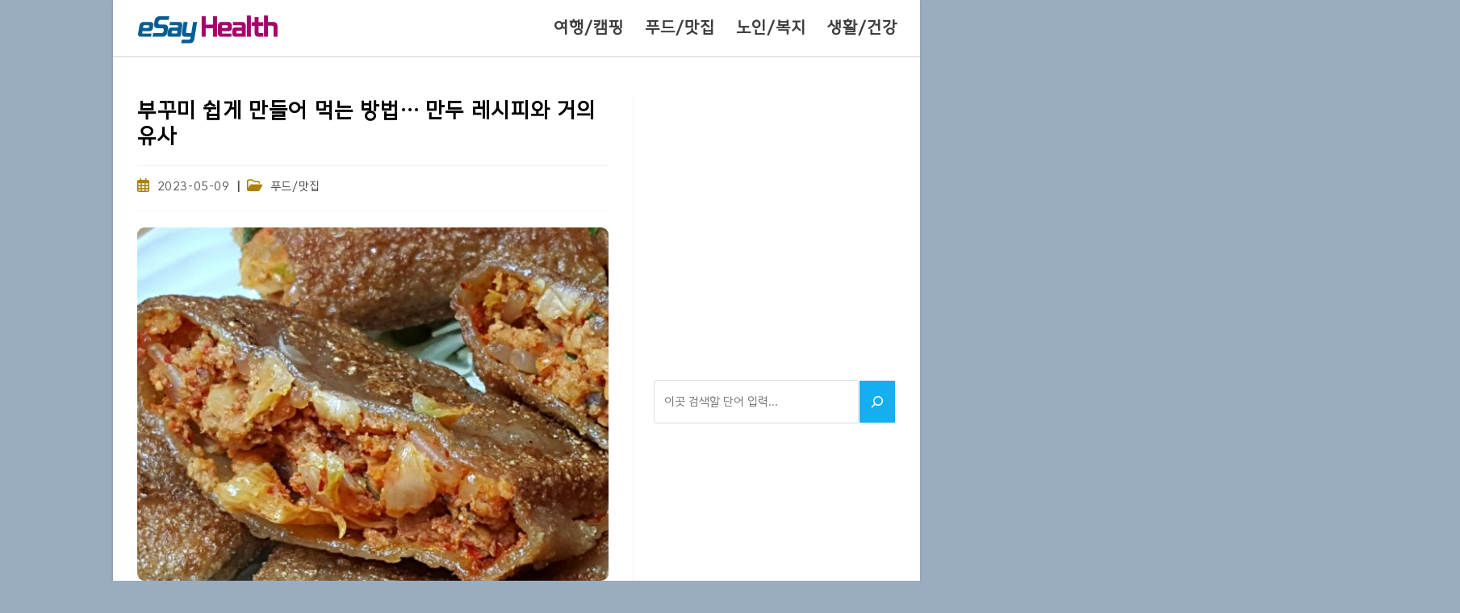

--- FILE ---
content_type: text/html; charset=UTF-8
request_url: https://esayhealth.com/%EB%B6%80%EA%BE%B8%EB%AF%B8-%EC%89%BD%EA%B2%8C-%EB%A7%8C%EB%93%A4%EC%96%B4-%EB%A8%B9%EB%8A%94-%EB%B0%A9%EB%B2%95-%EB%A7%8C%EB%91%90-%EB%A0%88%EC%8B%9C%ED%94%BC%EC%99%80-%EA%B1%B0%EC%9D%98-%EC%9C%A0/
body_size: 64834
content:
<!DOCTYPE html><html class="html" lang="ko-KR"><head><script data-no-optimize="1">var litespeed_docref=sessionStorage.getItem("litespeed_docref");litespeed_docref&&(Object.defineProperty(document,"referrer",{get:function(){return litespeed_docref}}),sessionStorage.removeItem("litespeed_docref"));</script> <meta charset="UTF-8"><link rel="profile" href="https://gmpg.org/xfn/11"><meta name='robots' content='index, follow, max-image-preview:large, max-snippet:-1, max-video-preview:-1' /><meta name="viewport" content="width=device-width, initial-scale=1"><title>부꾸미 쉽게 만들어 먹는 방법... 만두 레시피와 거의 유사</title><meta name="description" content="부꾸미는 식감이 약간 쫄깃하고 다양한 양념과 잘 어울린다. 여기에 해산물을 다져 넣고 부쳐낸다면 손색없는 요리가 된다. 부꾸미에 넣으면 좋은 매콤한 야채 야채를 곁들인 매콤한 볶음은 다양한 맛과 질감을 제공하는 전형적인 한국 요리다." /><link rel="canonical" href="https://esayhealth.com/부꾸미-쉽게-만들어-먹는-방법-만두-레시피와-거의-유/" /><meta property="og:locale" content="ko_KR" /><meta property="og:type" content="article" /><meta property="og:title" content="부꾸미 쉽게 만들어 먹는 방법... 만두 레시피와 거의 유사" /><meta property="og:description" content="부꾸미는 식감이 약간 쫄깃하고 다양한 양념과 잘 어울린다. 여기에 해산물을 다져 넣고 부쳐낸다면 손색없는 요리가 된다. 부꾸미에 넣으면 좋은 매콤한 야채 야채를 곁들인 매콤한 볶음은 다양한 맛과 질감을 제공하는 전형적인 한국 요리다." /><meta property="og:url" content="https://esayhealth.com/부꾸미-쉽게-만들어-먹는-방법-만두-레시피와-거의-유/" /><meta property="og:site_name" content="세이건강" /><meta property="article:published_time" content="2023-05-09T05:24:50+00:00" /><meta property="article:modified_time" content="2023-10-25T01:50:13+00:00" /><meta property="og:image" content="https://esayhealth.com/wp-content/uploads/2023/05/김치-부꾸미.jpg" /><meta property="og:image:width" content="600" /><meta property="og:image:height" content="450" /><meta property="og:image:type" content="image/jpeg" /><meta name="author" content="세이건강" /><meta name="twitter:card" content="summary_large_image" /><meta name="twitter:label1" content="글쓴이" /><meta name="twitter:data1" content="세이건강" /><meta name="twitter:label2" content="예상 되는 판독 시간" /><meta name="twitter:data2" content="3분" /> <script type="application/ld+json" class="yoast-schema-graph">{"@context":"https://schema.org","@graph":[{"@type":"Article","@id":"https://esayhealth.com/%eb%b6%80%ea%be%b8%eb%af%b8-%ec%89%bd%ea%b2%8c-%eb%a7%8c%eb%93%a4%ec%96%b4-%eb%a8%b9%eb%8a%94-%eb%b0%a9%eb%b2%95-%eb%a7%8c%eb%91%90-%eb%a0%88%ec%8b%9c%ed%94%bc%ec%99%80-%ea%b1%b0%ec%9d%98-%ec%9c%a0/#article","isPartOf":{"@id":"https://esayhealth.com/%eb%b6%80%ea%be%b8%eb%af%b8-%ec%89%bd%ea%b2%8c-%eb%a7%8c%eb%93%a4%ec%96%b4-%eb%a8%b9%eb%8a%94-%eb%b0%a9%eb%b2%95-%eb%a7%8c%eb%91%90-%eb%a0%88%ec%8b%9c%ed%94%bc%ec%99%80-%ea%b1%b0%ec%9d%98-%ec%9c%a0/"},"author":{"name":"세이건강","@id":"https://esayhealth.com/#/schema/person/581f1677df34a8856bef4186389961b6"},"headline":"부꾸미 쉽게 만들어 먹는 방법&#8230; 만두 레시피와 거의 유사","datePublished":"2023-05-09T05:24:50+00:00","dateModified":"2023-10-25T01:50:13+00:00","mainEntityOfPage":{"@id":"https://esayhealth.com/%eb%b6%80%ea%be%b8%eb%af%b8-%ec%89%bd%ea%b2%8c-%eb%a7%8c%eb%93%a4%ec%96%b4-%eb%a8%b9%eb%8a%94-%eb%b0%a9%eb%b2%95-%eb%a7%8c%eb%91%90-%eb%a0%88%ec%8b%9c%ed%94%bc%ec%99%80-%ea%b1%b0%ec%9d%98-%ec%9c%a0/"},"wordCount":0,"commentCount":0,"publisher":{"@id":"https://esayhealth.com/#organization"},"image":{"@id":"https://esayhealth.com/%eb%b6%80%ea%be%b8%eb%af%b8-%ec%89%bd%ea%b2%8c-%eb%a7%8c%eb%93%a4%ec%96%b4-%eb%a8%b9%eb%8a%94-%eb%b0%a9%eb%b2%95-%eb%a7%8c%eb%91%90-%eb%a0%88%ec%8b%9c%ed%94%bc%ec%99%80-%ea%b1%b0%ec%9d%98-%ec%9c%a0/#primaryimage"},"thumbnailUrl":"https://esayhealth.com/wp-content/uploads/2023/05/김치-부꾸미.jpg","keywords":["부꾸미 레시피","부꾸미 만들기","부꾸미 맛집","부꾸미 재료","부꾸미 파는곳"],"articleSection":["푸드/맛집"],"inLanguage":"ko-KR","potentialAction":[{"@type":"CommentAction","name":"Comment","target":["https://esayhealth.com/%eb%b6%80%ea%be%b8%eb%af%b8-%ec%89%bd%ea%b2%8c-%eb%a7%8c%eb%93%a4%ec%96%b4-%eb%a8%b9%eb%8a%94-%eb%b0%a9%eb%b2%95-%eb%a7%8c%eb%91%90-%eb%a0%88%ec%8b%9c%ed%94%bc%ec%99%80-%ea%b1%b0%ec%9d%98-%ec%9c%a0/#respond"]}]},{"@type":"WebPage","@id":"https://esayhealth.com/%eb%b6%80%ea%be%b8%eb%af%b8-%ec%89%bd%ea%b2%8c-%eb%a7%8c%eb%93%a4%ec%96%b4-%eb%a8%b9%eb%8a%94-%eb%b0%a9%eb%b2%95-%eb%a7%8c%eb%91%90-%eb%a0%88%ec%8b%9c%ed%94%bc%ec%99%80-%ea%b1%b0%ec%9d%98-%ec%9c%a0/","url":"https://esayhealth.com/%eb%b6%80%ea%be%b8%eb%af%b8-%ec%89%bd%ea%b2%8c-%eb%a7%8c%eb%93%a4%ec%96%b4-%eb%a8%b9%eb%8a%94-%eb%b0%a9%eb%b2%95-%eb%a7%8c%eb%91%90-%eb%a0%88%ec%8b%9c%ed%94%bc%ec%99%80-%ea%b1%b0%ec%9d%98-%ec%9c%a0/","name":"부꾸미 쉽게 만들어 먹는 방법... 만두 레시피와 거의 유사","isPartOf":{"@id":"https://esayhealth.com/#website"},"primaryImageOfPage":{"@id":"https://esayhealth.com/%eb%b6%80%ea%be%b8%eb%af%b8-%ec%89%bd%ea%b2%8c-%eb%a7%8c%eb%93%a4%ec%96%b4-%eb%a8%b9%eb%8a%94-%eb%b0%a9%eb%b2%95-%eb%a7%8c%eb%91%90-%eb%a0%88%ec%8b%9c%ed%94%bc%ec%99%80-%ea%b1%b0%ec%9d%98-%ec%9c%a0/#primaryimage"},"image":{"@id":"https://esayhealth.com/%eb%b6%80%ea%be%b8%eb%af%b8-%ec%89%bd%ea%b2%8c-%eb%a7%8c%eb%93%a4%ec%96%b4-%eb%a8%b9%eb%8a%94-%eb%b0%a9%eb%b2%95-%eb%a7%8c%eb%91%90-%eb%a0%88%ec%8b%9c%ed%94%bc%ec%99%80-%ea%b1%b0%ec%9d%98-%ec%9c%a0/#primaryimage"},"thumbnailUrl":"https://esayhealth.com/wp-content/uploads/2023/05/김치-부꾸미.jpg","datePublished":"2023-05-09T05:24:50+00:00","dateModified":"2023-10-25T01:50:13+00:00","description":"부꾸미는 식감이 약간 쫄깃하고 다양한 양념과 잘 어울린다. 여기에 해산물을 다져 넣고 부쳐낸다면 손색없는 요리가 된다. 부꾸미에 넣으면 좋은 매콤한 야채 야채를 곁들인 매콤한 볶음은 다양한 맛과 질감을 제공하는 전형적인 한국 요리다.","breadcrumb":{"@id":"https://esayhealth.com/%eb%b6%80%ea%be%b8%eb%af%b8-%ec%89%bd%ea%b2%8c-%eb%a7%8c%eb%93%a4%ec%96%b4-%eb%a8%b9%eb%8a%94-%eb%b0%a9%eb%b2%95-%eb%a7%8c%eb%91%90-%eb%a0%88%ec%8b%9c%ed%94%bc%ec%99%80-%ea%b1%b0%ec%9d%98-%ec%9c%a0/#breadcrumb"},"inLanguage":"ko-KR","potentialAction":[{"@type":"ReadAction","target":["https://esayhealth.com/%eb%b6%80%ea%be%b8%eb%af%b8-%ec%89%bd%ea%b2%8c-%eb%a7%8c%eb%93%a4%ec%96%b4-%eb%a8%b9%eb%8a%94-%eb%b0%a9%eb%b2%95-%eb%a7%8c%eb%91%90-%eb%a0%88%ec%8b%9c%ed%94%bc%ec%99%80-%ea%b1%b0%ec%9d%98-%ec%9c%a0/"]}]},{"@type":"ImageObject","inLanguage":"ko-KR","@id":"https://esayhealth.com/%eb%b6%80%ea%be%b8%eb%af%b8-%ec%89%bd%ea%b2%8c-%eb%a7%8c%eb%93%a4%ec%96%b4-%eb%a8%b9%eb%8a%94-%eb%b0%a9%eb%b2%95-%eb%a7%8c%eb%91%90-%eb%a0%88%ec%8b%9c%ed%94%bc%ec%99%80-%ea%b1%b0%ec%9d%98-%ec%9c%a0/#primaryimage","url":"https://esayhealth.com/wp-content/uploads/2023/05/김치-부꾸미.jpg","contentUrl":"https://esayhealth.com/wp-content/uploads/2023/05/김치-부꾸미.jpg","width":600,"height":450,"caption":"부꾸미"},{"@type":"BreadcrumbList","@id":"https://esayhealth.com/%eb%b6%80%ea%be%b8%eb%af%b8-%ec%89%bd%ea%b2%8c-%eb%a7%8c%eb%93%a4%ec%96%b4-%eb%a8%b9%eb%8a%94-%eb%b0%a9%eb%b2%95-%eb%a7%8c%eb%91%90-%eb%a0%88%ec%8b%9c%ed%94%bc%ec%99%80-%ea%b1%b0%ec%9d%98-%ec%9c%a0/#breadcrumb","itemListElement":[{"@type":"ListItem","position":1,"name":"Home","item":"https://esayhealth.com/"},{"@type":"ListItem","position":2,"name":"부꾸미 쉽게 만들어 먹는 방법&#8230; 만두 레시피와 거의 유사"}]},{"@type":"WebSite","@id":"https://esayhealth.com/#website","url":"https://esayhealth.com/","name":"세이건강","description":"","publisher":{"@id":"https://esayhealth.com/#organization"},"alternateName":"세이건강","potentialAction":[{"@type":"SearchAction","target":{"@type":"EntryPoint","urlTemplate":"https://esayhealth.com/?s={search_term_string}"},"query-input":{"@type":"PropertyValueSpecification","valueRequired":true,"valueName":"search_term_string"}}],"inLanguage":"ko-KR"},{"@type":"Organization","@id":"https://esayhealth.com/#organization","name":"세이건강","url":"https://esayhealth.com/","logo":{"@type":"ImageObject","inLanguage":"ko-KR","@id":"https://esayhealth.com/#/schema/logo/image/","url":"https://esayhealth.com/wp-content/uploads/2023/03/ehlogo.png","contentUrl":"https://esayhealth.com/wp-content/uploads/2023/03/ehlogo.png","width":350,"height":80,"caption":"세이건강"},"image":{"@id":"https://esayhealth.com/#/schema/logo/image/"}},{"@type":"Person","@id":"https://esayhealth.com/#/schema/person/581f1677df34a8856bef4186389961b6","name":"세이건강","image":{"@type":"ImageObject","inLanguage":"ko-KR","@id":"https://esayhealth.com/#/schema/person/image/","url":"https://secure.gravatar.com/avatar/db9b6e73163a170be7c64efbc40e41be70d93444a49f0be355254216bf945210?s=96&r=g","contentUrl":"https://secure.gravatar.com/avatar/db9b6e73163a170be7c64efbc40e41be70d93444a49f0be355254216bf945210?s=96&r=g","caption":"세이건강"},"sameAs":["https://esayhealth.com"],"url":"https://esayhealth.com/author/sskim731/"}]}</script> <link rel='dns-prefetch' href='//developers.kakao.com' /><link rel="alternate" type="application/rss+xml" title="세이건강 &raquo; 피드" href="https://esayhealth.com/feed/" /><link rel="alternate" type="application/rss+xml" title="세이건강 &raquo; 댓글 피드" href="https://esayhealth.com/comments/feed/" /><link rel="alternate" type="application/rss+xml" title="세이건강 &raquo; 부꾸미 쉽게 만들어 먹는 방법&#8230; 만두 레시피와 거의 유사 댓글 피드" href="https://esayhealth.com/%eb%b6%80%ea%be%b8%eb%af%b8-%ec%89%bd%ea%b2%8c-%eb%a7%8c%eb%93%a4%ec%96%b4-%eb%a8%b9%eb%8a%94-%eb%b0%a9%eb%b2%95-%eb%a7%8c%eb%91%90-%eb%a0%88%ec%8b%9c%ed%94%bc%ec%99%80-%ea%b1%b0%ec%9d%98-%ec%9c%a0/feed/" /><link rel="alternate" title="oEmbed (JSON)" type="application/json+oembed" href="https://esayhealth.com/wp-json/oembed/1.0/embed?url=https%3A%2F%2Fesayhealth.com%2F%25eb%25b6%2580%25ea%25be%25b8%25eb%25af%25b8-%25ec%2589%25bd%25ea%25b2%258c-%25eb%25a7%258c%25eb%2593%25a4%25ec%2596%25b4-%25eb%25a8%25b9%25eb%258a%2594-%25eb%25b0%25a9%25eb%25b2%2595-%25eb%25a7%258c%25eb%2591%2590-%25eb%25a0%2588%25ec%258b%259c%25ed%2594%25bc%25ec%2599%2580-%25ea%25b1%25b0%25ec%259d%2598-%25ec%259c%25a0%2F" /><link rel="alternate" title="oEmbed (XML)" type="text/xml+oembed" href="https://esayhealth.com/wp-json/oembed/1.0/embed?url=https%3A%2F%2Fesayhealth.com%2F%25eb%25b6%2580%25ea%25be%25b8%25eb%25af%25b8-%25ec%2589%25bd%25ea%25b2%258c-%25eb%25a7%258c%25eb%2593%25a4%25ec%2596%25b4-%25eb%25a8%25b9%25eb%258a%2594-%25eb%25b0%25a9%25eb%25b2%2595-%25eb%25a7%258c%25eb%2591%2590-%25eb%25a0%2588%25ec%258b%259c%25ed%2594%25bc%25ec%2599%2580-%25ea%25b1%25b0%25ec%259d%2598-%25ec%259c%25a0%2F&#038;format=xml" />
<script id="esayh-ready" type="litespeed/javascript">window.advanced_ads_ready=function(e,a){a=a||"complete";var d=function(e){return"interactive"===a?"loading"!==e:"complete"===e};d(document.readyState)?e():document.addEventListener("readystatechange",(function(a){d(a.target.readyState)&&e()}),{once:"interactive"===a})},window.advanced_ads_ready_queue=window.advanced_ads_ready_queue||[]</script> <style id='wp-img-auto-sizes-contain-inline-css'>img:is([sizes=auto i],[sizes^="auto," i]){contain-intrinsic-size:3000px 1500px}
/*# sourceURL=wp-img-auto-sizes-contain-inline-css */</style><style id="litespeed-ucss">.korea-sns{clear:both;width:100%;margin:20px 0;height:32px;display:table}.korea-sns-button{width:32px;height:32px;border-radius:3px;display:inline-block;cursor:pointer;margin-right:10px;background-size:cover}.korea-sns-pos-center{display:table;margin:0 auto}@font-face{font-display:swap;font-family:dashicons;src:url(/wp-includes/fonts/dashicons.eot?99ac726223c749443b642ce33df8b800);src:url(/wp-includes/fonts/dashicons.eot?99ac726223c749443b642ce33df8b800#iefix)format("embedded-opentype"),url([data-uri])format("woff"),url(/wp-includes/fonts/dashicons.ttf?99ac726223c749443b642ce33df8b800)format("truetype");font-weight:400;font-style:normal}.wp-block-group,ul{box-sizing:border-box}.wp-block-search__button{margin-left:10px;word-break:normal}.wp-block-search__button.has-icon{line-height:0}.wp-block-search__button svg{height:1.25em;min-height:24px;min-width:24px;width:1.25em;fill:currentColor;vertical-align:text-bottom}:where(.wp-block-search__button){border:1px solid #ccc;padding:6px 10px}.wp-block-search__inside-wrapper{display:flex;flex:auto;flex-wrap:nowrap;max-width:100%}.single .thumbnail img,.wp-block-search__label{width:100%}.wp-block-search__input{appearance:none;border:1px solid #949494;flex-grow:1;margin-left:0;margin-right:0;min-width:3rem;padding:8px;text-decoration:unset!important}:where(.wp-block-search__input){font-family:inherit;font-size:inherit;font-style:inherit;font-weight:inherit;letter-spacing:inherit;line-height:inherit;text-transform:inherit}:where(.wp-block-search__button-inside .wp-block-search__inside-wrapper){border:1px solid #949494;box-sizing:border-box;padding:4px}:where(.wp-block-search__button-inside .wp-block-search__inside-wrapper) .wp-block-search__input{border:0;border-radius:0;padding:0 4px}:where(.wp-block-search__button-inside .wp-block-search__inside-wrapper) .wp-block-search__input:focus{outline:0}:where(.wp-block-search__button-inside .wp-block-search__inside-wrapper) :where(.wp-block-search__button){padding:4px 8px}.entry-content{counter-reset:footnotes}.wp-element-button{cursor:pointer}:root{--wp--preset--font-size--normal:16px;--wp--preset--font-size--huge:42px}.screen-reader-text:focus{background-color:#f1f1f1;border-radius:3px;box-shadow:0 0 2px 2px rgb(0 0 0/.6);clip:auto!important;clip-path:none;color:#21759b;display:block;font-size:14px;font-size:.875rem;font-weight:700;height:auto;left:5px;line-height:normal;padding:15px 23px 14px;text-decoration:none;top:5px;width:auto;z-index:100000}:where(figure){margin:0 0 1em}html{margin:0;font-size:62.5%;overflow-y:scroll;-ms-overflow-x:hidden;overflow-x:hidden;font-family:sans-serif;-ms-text-size-adjust:100%;-webkit-text-size-adjust:100%}b,body,h1,h2,h3,h4,html,i,img,p,ul{padding:0;outline:0;font:inherit}a,article,aside,center,div,figure,footer,form,header,ins,label,li,nav,section,span,time{margin:0;padding:0;border:0;outline:0;font:inherit;vertical-align:baseline;font-family:inherit;font-size:100%;font-style:inherit;font-weight:inherit}b,h1,h2,h3,h4,i,img,p,ul{font-family:inherit}b,i,img,p,ul{font-size:100%}body,h1,h2,h3,h4,html,p,ul{border:0;vertical-align:baseline}b,i,img{margin:0}body,html,img,p,ul{font-weight:inherit}b,i{border:0;vertical-align:baseline}b,body,h1,h2,h3,h4,html,img,p,ul{font-style:inherit}i{font-weight:inherit}article,aside,figure,footer,header,main,nav,section{display:block}*,:after,:before{-webkit-box-sizing:border-box;-moz-box-sizing:border-box;box-sizing:border-box}a:focus{outline:solid 1px!important}a:active,a:hover{outline:0}a img,img{border:0}img{max-width:100%;height:auto;vertical-align:middle}body{font-family:"Open Sans",sans-serif;font-size:14px;line-height:1.8;color:#4a4a4a;overflow-wrap:break-word;word-wrap:break-word;background-color:#fff;margin:0}i{font-style:italic}body .oceanwp-row{margin:0-.625rem}body .oceanwp-row .col{float:left;margin:0 0 1.25rem;padding:0 .625rem}body .oceanwp-row .span_1_of_3{width:33.33%}.col-1{clear:both;margin-left:0}.screen-reader-text{border:0;clip:rect(1px,1px,1px,1px);clip-path:inset(50%);height:1px;margin:-1px;font-size:14px!important;font-weight:400;overflow:hidden;padding:0;position:absolute!important;width:1px;word-wrap:normal!important}::selection{color:#fff;background:#333;text-shadow:none}::-moz-selection{color:#fff;background:#333;text-shadow:none}@media only screen and (max-width:480px){.col{width:100%;margin-left:0;margin-right:0;margin-bottom:30px}}a{background-color:#fff0;color:#333}b{font-weight:600}svg:not(:root){overflow:hidden}button,input{color:inherit;font:inherit;margin:0}button{overflow:visible;text-transform:none;-webkit-appearance:button;cursor:pointer}input::-moz-focus-inner{border:0;padding:0}input{line-height:normal}input[type=search]::-webkit-search-cancel-button,input[type=search]::-webkit-search-decoration{-webkit-appearance:none}.container{width:1200px;max-width:90%;margin:0 auto}#main,#mobile-dropdown #mobile-menu-search form,#wrap,.content-area,.effect-one #site-navigation-wrap .dropdown-menu>li>a.menu-link>span{position:relative}#main #content-wrap{padding-top:50px;padding-bottom:50px}.content-area{float:left;width:72%;padding-right:30px;border-right-width:1px;border-style:solid;border-color:#f1f1f1}.widget-area{width:28%}.widget-area.sidebar-primary{float:right;padding-left:30px}.boxed-layout{background-color:#e9e9e9}.boxed-layout #wrap{width:1280px;max-width:100%;margin:0 auto;background-color:#fff}.boxed-layout.wrap-boxshadow #wrap{-webkit-box-shadow:0 1px 4px rgb(0 0 0/.15);-moz-box-shadow:0 1px 4px rgb(0 0 0/.15);box-shadow:0 1px 4px rgb(0 0 0/.15)}.boxed-layout #wrap .container{width:auto;max-width:none;padding-left:30px;padding-right:30px}@media only screen and (max-width:959px){.boxed-layout #wrap{overflow:hidden}.container{max-width:90%}.content-area{float:none!important;width:100%;margin-bottom:40px;border:0}body:not(.separate-layout) .content-area{padding:0!important}.widget-area.sidebar-primary{float:none!important;width:100%;padding:0!important;border:0}#main #content-wrap.container{width:auto!important}}@media only screen and (min-width:768px) and (max-width:959px){body.boxed-layout #wrap{width:auto!important}}@media only screen and (max-width:767px){#wrap{width:100%!important}body.boxed-layout #wrap{width:auto!important}.col:not(.swiper-slide){width:100%!important;margin-bottom:25px}}@media only screen and (max-width:480px){.boxed-layout #wrap .container{padding-left:20px;padding-right:20px}}img[class*=attachment-]{height:auto}.clr:after,.col:after,.single nav.post-navigation:after{content:"";display:block;visibility:hidden;clear:both;zoom:1;height:0}#site-navigation-wrap .dropdown-menu>li>a:hover,a:hover{color:#13aff0}a,a:focus,a:hover{text-decoration:none;-webkit-transition:all .3s ease;-moz-transition:all .3s ease;-ms-transition:all .3s ease;-o-transition:all .3s ease;transition:all .3s ease}.single-post:not(.elementor-page) .entry-content a:not(.wp-block-button__link):not(.wp-block-file__button){cursor:pointer;text-underline-offset:3px;text-decoration:underline;text-decoration-skip-ink:all;-webkit-transition:all .3s ease;-moz-transition:all .3s ease;-ms-transition:all .3s ease;-o-transition:all .3s ease;transition:all .3s ease}.single-post:not(.elementor-page) .entry-content a:not(.wp-block-button__link):not(.wp-block-file__button):hover{text-decoration:underline;text-decoration-style:dotted;text-decoration-skip-ink:none;-webkit-transition:all .3s ease;-moz-transition:all .3s ease;-ms-transition:all .3s ease;-o-transition:all .3s ease;transition:all .3s ease}.single-post:not(.elementor-page) .entry-content a:not(.wp-block-button__link):not(.wp-block-file__button):focus:not(.wp-block-button__link):not(.wp-block-file__button){outline:2px solid #fff0;text-decoration:underline 1px dotted #13aff0;text-decoration-skip-ink:none;-webkit-transition:all .3s ease;-moz-transition:all .3s ease;-ms-transition:all .3s ease;-o-transition:all .3s ease;transition:all .3s ease}h1,h2,h3,h4{font-weight:600;margin:0 0 20px;color:#333;line-height:1.4}h1{font-size:23px}h2{font-size:20px}h3{font-size:18px}h4{font-size:17px}.theme-heading{font-size:14px;letter-spacing:1.3px;text-transform:uppercase}.theme-heading .text::before{content:"";font-family:"Font Awesome 5 Free";font-size:18px;font-weight:600;color:#13aff0;padding-right:6px}.theme-heading,p{margin:0 0 20px}ul{margin:15px 0 15px 20px}@media print{*{background:#fff0!important;-webkit-box-shadow:none!important;-moz-box-shadow:none!important;box-shadow:none!important;text-shadow:none!important}a,a:visited{text-decoration:underline}a[href]:after{content:" ("attr(href)")"}a[href^="#"]:after{content:""}img{page-break-inside:avoid;max-width:100%!important}@page{margin:.5cm}h2,h3,p{orphans:3;widows:3}h2,h3{page-break-after:avoid}}form input[type=search]{display:inline-block;min-height:40px;width:100%;font-size:14px;line-height:1.8;padding:6px 12px;vertical-align:middle;background-color:#fff0;color:#333;border:1px solid #ddd;-webkit-border-radius:3px;-moz-border-radius:3px;-ms-border-radius:3px;border-radius:3px;-webkit-transition:all .3s ease;-moz-transition:all .3s ease;-ms-transition:all .3s ease;-o-transition:all .3s ease;transition:all .3s ease}input[type=search]{-webkit-appearance:none}input[type=search]::-webkit-search-cancel-button,input[type=search]::-webkit-search-decoration,input[type=search]::-webkit-search-results-button,input[type=search]::-webkit-search-results-decoration{display:none}form input[type=search]:focus{border-color:#bbb;outline:0}form input:focus:invalid{color:#b94a48;border-color:#e9322d}form label{margin-bottom:3px}button[type=submit]{display:inline-block;font-family:inherit;background-color:#13aff0;color:#fff;font-size:12px;font-weight:600;text-transform:uppercase;margin:0;padding:14px 20px;border:0;cursor:pointer;text-align:center;letter-spacing:.1em;line-height:1;-webkit-transition:all .3s ease;-moz-transition:all .3s ease;-ms-transition:all .3s ease;-o-transition:all .3s ease;transition:all .3s ease}button[type=submit]:focus,button[type=submit]:hover{background-color:#0b7cac;color:#fff}button:focus,button[type=submit]:focus{outline:0}button::-moz-focus-inner{padding:0;border:0}#site-header{position:relative;width:100%;background-color:#fff;border-bottom:1px solid #f1f1f1;z-index:100}#site-header-inner{position:relative;height:100%}#site-logo{float:left;height:100%;display:table}#site-logo #site-logo-inner{display:table-cell;vertical-align:middle;height:74px}#site-logo #site-logo-inner a{background-color:#fff0!important}#site-logo #site-logo-inner a img{width:auto;vertical-align:middle;-webkit-transition:all .3s ease-in-out;-moz-transition:all .3s ease-in-out;-ms-transition:all .3s ease-in-out;-o-transition:all .3s ease-in-out;transition:all .3s ease-in-out}#site-logo #site-logo-inner a:hover img{-moz-opacity:.6;-webkit-opacity:.6;opacity:.6}@media only screen and (max-width:767px){#site-logo{margin-top:0!important;margin-bottom:0!important}}#site-navigation-wrap{float:right;position:relative;right:-15px}#site-navigation-wrap .dropdown-menu>li{float:left;position:relative}#site-navigation-wrap .dropdown-menu>li>a{display:block;font-size:13px;line-height:74px;color:#555;padding:0 15px;letter-spacing:.6px}#site-navigation-wrap .dropdown-menu,.dropdown-menu,.dropdown-menu *,.sf-menu,.sf-menu *{margin:0;padding:0;list-style:none}.sf-menu li.menu-item{position:relative;white-space:normal}.sf-menu li:hover{-webkit-transition:none;-moz-transition:none;-ms-transition:none;-o-transition:none;transition:none}#footer-bottom #footer-bottom-menu li,.sf-menu>li{float:left}.sf-menu a.menu-link{display:block;position:relative;zoom:1}.oceanwp-mobile-menu-icon{display:none;position:relative}.oceanwp-mobile-menu-icon.mobile-right{float:right}.oceanwp-mobile-menu-icon a{font-size:13px;line-height:74px;color:#555;padding-left:15px;letter-spacing:.6px;cursor:pointer}.oceanwp-mobile-menu-icon a:first-child{padding-left:0}#footer-bottom #footer-bottom-menu a:hover,#footer-bottom a:hover,.oceanwp-mobile-menu-icon a:hover,ul.meta li a:hover{color:#13aff0}#mobile-dropdown ul li a:focus,.oceanwp-mobile-menu-icon a:focus{outline:1px dashed #e3e3e3}.effect-one #site-navigation-wrap .dropdown-menu>li>a.menu-link>span:after{display:block;background-color:#13aff0;position:absolute;bottom:-30%;left:0;content:"";width:100%;height:2px;visibility:hidden;-moz-transform:scaleX(0);-webkit-transform:scaleX(0);transform:scaleX(0);transform-origin:bottom left;-webkit-transition:all .25s ease-out;-moz-transition:all .25s ease-out;-ms-transition:all .25s ease-out;-o-transition:all .25s ease-out;transition:all .25s ease-out}.effect-one #site-navigation-wrap .dropdown-menu>li>a.menu-link:hover>span:after{visibility:visible;-moz-transform:scaleX(1);-webkit-transform:scaleX(1);transform:scaleX(1)}#mobile-dropdown{display:none;position:absolute;top:100%;left:0;width:100%;background-color:#fff;max-height:400px;overflow-y:auto;-webkit-box-shadow:0 2px 6px rgb(0 0 0/.1);-moz-box-shadow:0 2px 6px rgb(0 0 0/.1);box-shadow:0 2px 6px rgb(0 0 0/.1)}#mobile-dropdown ul,ul.meta{margin:0;list-style:none}#mobile-dropdown ul li{border-bottom:1px solid rgb(0 0 0/.035)}#mobile-dropdown ul li a{display:block;position:relative;padding:12px 40px;text-align:left}#mobile-dropdown #mobile-menu-search{display:block;padding:20px 40px}#mobile-dropdown #mobile-menu-search form input{padding:6px 45px 6px 12px!important;margin-top:0!important;-webkit-box-sizing:inherit;-moz-box-sizing:inherit;box-sizing:inherit}#mobile-dropdown #mobile-menu-search form button{display:block;position:absolute;right:10px;height:30px;line-height:30px;width:30px;padding:0;text-align:center;top:50%;margin-top:-15px;background-color:#fff0!important;color:#555;border:0;-webkit-transition:all .3s ease-in-out;-moz-transition:all .3s ease-in-out;-ms-transition:all .3s ease-in-out;-o-transition:all .3s ease-in-out;transition:all .3s ease-in-out}#mobile-dropdown #mobile-menu-search form button:hover{color:#222}ul.meta{display:flex;flex-wrap:wrap;justify-content:flex-start;color:#4a4a4a;font-size:14px;line-height:1.3;margin:0 0 20px;padding:0 0 10px}ul.meta li{line-height:1.5;align-self:flex-end;flex-wrap:nowrap;padding-bottom:5px}ul.meta li:after{padding:0 6px;font-weight:700}ul.meta li:last-child:after{display:none;padding:0}ul.meta li a{color:#4a4a4a}ul.meta li i{padding-right:6px;font-size:17px}.single-post ul.meta{font-size:14.5px;border-bottom:1px solid #f1f1f1;padding-bottom:15px}.single-post ul.meta li:after{padding:0 8px}.single-post ul.meta li i{padding-right:9px}.single-post ul.ospm-modern li:after{content:"|"}.single .thumbnail{position:relative;margin-bottom:20px}.single .entry-title{font-size:34px;padding:0 0 20px;margin:0 0 15px;border-bottom:1px solid #f1f1f1;letter-spacing:.6px}@media only screen and (max-width:480px){.single-post .entry-title{font-size:26px}}.single .entry-content{margin-bottom:20px}.single .post-tags{font-size:11px;font-weight:600;margin:30px 0 0;text-transform:uppercase}#related-posts,.single nav.post-navigation{margin-top:30px;padding-top:30px;border-top:1px solid #f1f1f1}.single nav.post-navigation .nav-links .title{display:block;color:#13aff0;line-height:20px}.related-post-title a,.single nav.post-navigation .nav-links a{display:block}.single nav.post-navigation .nav-links i{font-size:20px;line-height:20px}.single nav.post-navigation .nav-links .post-title{display:block;font-size:16px;margin:5px 0 0}.single nav.post-navigation .nav-previous{float:left;width:50%;text-align:left;border-right-width:1px;border-style:solid;border-color:#f1f1f1;padding-right:20px}.single nav.post-navigation .nav-previous i{float:left;margin-right:20px}.single nav.post-navigation .nav-next{float:right;width:50%;text-align:right;padding-left:20px}.single nav.post-navigation .nav-next i{float:right;margin-left:20px}@media only screen and (max-width:480px){.single nav.post-navigation .nav-links .nav-next,.single nav.post-navigation .nav-links .nav-previous{float:none;width:100%;padding:0}.single nav.post-navigation .nav-links .nav-previous{border-right-width:0;border-left-width:0}}#related-posts .col{float:left;position:relative;min-height:100px;margin:0;text-align:center}#related-posts .span_1_of_3{width:33.3333333333%}.related-thumb{display:block;background-color:#222}.related-thumb img{display:block;width:100%;-webkit-transition:opacity .3s;-moz-transition:opacity .3s;-ms-transition:opacity .3s;-o-transition:opacity .3s;transition:opacity .3s}.related-thumb:hover img{-moz-opacity:.7;-webkit-opacity:.7;opacity:.7}.related-post-title{font-size:16px;font-weight:600;margin:12px 12px 3px}time.published{font-size:12px}time.published i{padding-right:5px}@media only screen and (max-width:767px){#related-posts .col{float:none;width:100%;margin-bottom:30px}#related-posts .col:last-child{margin-bottom:0}}.widget-area{font-size:13px}.sidebar-box{margin-bottom:40px}.sidebar-box ul{margin:0;padding:0;list-style:none}.widget-title{display:block;line-height:1;font-size:13px;font-weight:400;color:#333;border-width:0 0 0 3px;border-style:solid;border-color:#13aff0;letter-spacing:1px;padding-left:15px;margin:0 0 20px;text-transform:capitalize}.site-footer{position:relative}#footer-bottom{background-color:#1b1b1b;padding:15px 0;font-size:12px;line-height:1;color:#fff}#footer-bottom #copyright,#footer-bottom #footer-bottom-menu{width:50%}#footer-bottom #footer-bottom-menu{float:right;text-align:right;padding-left:15px}#footer-bottom #footer-bottom-menu ul{display:inline-block;list-style:none;margin:0;padding:0}#footer-bottom #footer-bottom-menu li:after{content:"|";margin-left:5px;margin-right:5px}#footer-bottom #footer-bottom-menu li:last-child:after{content:"";margin-left:0;margin-right:0}#footer-bottom #footer-bottom-menu a,#footer-bottom a{color:#fff}#footer-bottom #copyright{float:left;text-align:left;padding-right:15px}@media only screen and (max-width:959px){#footer-bottom #copyright,#footer-bottom #footer-bottom-menu{float:none;width:100%;padding-right:0;padding-left:0;text-align:center}#footer-bottom #footer-bottom-menu{margin-bottom:15px}#footer-bottom #footer-bottom-menu li{float:none;display:inline-block}}@media only screen and (max-width:480px){#footer-bottom #footer-bottom-menu li{margin-bottom:8px}}#scroll-top{display:none;opacity:0;position:fixed;right:20px;bottom:20px;width:40px;height:40px;line-height:40px;background-color:rgb(0 0 0/.4);color:#fff;font-size:18px;cursor:pointer;-webkit-border-radius:2px;-moz-border-radius:2px;-ms-border-radius:2px;border-radius:2px;text-align:center;z-index:100;-webkit-box-sizing:content-box;-moz-box-sizing:content-box;box-sizing:content-box}#scroll-top:hover{background-color:rgb(0 0 0/.8)}#scroll-top.scroll-top-left{left:20px;right:auto}@media only screen and (max-width:480px){#scroll-top{right:10px;bottom:10px;width:26px;height:26px;line-height:24px;font-size:14px}}#mobile-menu-search{display:none}@media only screen and (max-width:959px){body.default-breakpoint #site-navigation-wrap{display:none}body.default-breakpoint .oceanwp-mobile-menu-icon{display:block}}.fa,.far,.fas{-moz-osx-font-smoothing:grayscale;-webkit-font-smoothing:antialiased;display:var(--fa-display,inline-block);font-style:normal;font-variant:normal;line-height:1;text-rendering:auto}.fa{font-family:var(--fa-style-family,"Font Awesome 6 Free");font-weight:var(--fa-style,900)}.far,.fas{font-family:"Font Awesome 6 Free"}.fa:before,.far:before,.fas:before{content:var(--fa)}.fa-calendar-alt{--fa:"\f073"}.fa-folder-open{--fa:"\f07c"}.fa-long-arrow-alt-left{--fa:"\f30a"}.fa-long-arrow-alt-right{--fa:"\f30b"}.fa-search{--fa:"\f002"}.fa-arrow-up{--fa:"\f062"}:host,:root{--fa-style-family-brands:"Font Awesome 6 Brands";--fa-font-brands:normal 400 1em/1 "Font Awesome 6 Brands";--fa-font-regular:normal 400 1em/1 "Font Awesome 6 Free"}@font-face{font-display:swap;font-family:"Font Awesome 6 Brands";font-style:normal;font-weight:400;font-display:block;src:url(/wp-content/themes/oceanwp/assets/fonts/fontawesome/webfonts/fa-brands-400.woff2)format("woff2"),url(/wp-content/themes/oceanwp/assets/fonts/fontawesome/webfonts/fa-brands-400.ttf)format("truetype")}@font-face{font-display:swap;font-family:"Font Awesome 6 Free";font-style:normal;font-weight:400;font-display:block;src:url(/wp-content/themes/oceanwp/assets/fonts/fontawesome/webfonts/fa-regular-400.woff2)format("woff2"),url(/wp-content/themes/oceanwp/assets/fonts/fontawesome/webfonts/fa-regular-400.ttf)format("truetype")}.far{font-weight:400}:host,:root{--fa-style-family-classic:"Font Awesome 6 Free";--fa-font-solid:normal 900 1em/1 "Font Awesome 6 Free"}@font-face{font-display:swap;font-family:"Font Awesome 6 Free";font-style:normal;font-weight:900;font-display:block;src:url(/wp-content/themes/oceanwp/assets/fonts/fontawesome/webfonts/fa-solid-900.woff2)format("woff2"),url(/wp-content/themes/oceanwp/assets/fonts/fontawesome/webfonts/fa-solid-900.ttf)format("truetype")}.fas{font-weight:900}@font-face{font-display:swap;font-family:"Font Awesome 5 Brands";font-display:block;font-weight:400;src:url(/wp-content/themes/oceanwp/assets/fonts/fontawesome/webfonts/fa-brands-400.woff2)format("woff2"),url(/wp-content/themes/oceanwp/assets/fonts/fontawesome/webfonts/fa-brands-400.ttf)format("truetype")}@font-face{font-display:swap;font-family:"Font Awesome 5 Free";font-display:block;font-weight:900;src:url(/wp-content/themes/oceanwp/assets/fonts/fontawesome/webfonts/fa-solid-900.woff2)format("woff2"),url(/wp-content/themes/oceanwp/assets/fonts/fontawesome/webfonts/fa-solid-900.ttf)format("truetype")}@font-face{font-display:swap;font-family:"Font Awesome 5 Free";font-display:block;font-weight:400;src:url(/wp-content/themes/oceanwp/assets/fonts/fontawesome/webfonts/fa-regular-400.woff2)format("woff2"),url(/wp-content/themes/oceanwp/assets/fonts/fontawesome/webfonts/fa-regular-400.ttf)format("truetype")}@font-face{font-display:swap;font-family:"FontAwesome";font-display:block;src:url(/wp-content/themes/oceanwp/assets/fonts/fontawesome/webfonts/fa-solid-900.woff2)format("woff2"),url(/wp-content/themes/oceanwp/assets/fonts/fontawesome/webfonts/fa-solid-900.ttf)format("truetype")}@font-face{font-display:swap;font-family:"FontAwesome";font-display:block;src:url(/wp-content/themes/oceanwp/assets/fonts/fontawesome/webfonts/fa-brands-400.woff2)format("woff2"),url(/wp-content/themes/oceanwp/assets/fonts/fontawesome/webfonts/fa-brands-400.ttf)format("truetype")}@font-face{font-display:swap;font-family:"FontAwesome";font-display:block;src:url(/wp-content/themes/oceanwp/assets/fonts/fontawesome/webfonts/fa-regular-400.woff2)format("woff2"),url(/wp-content/themes/oceanwp/assets/fonts/fontawesome/webfonts/fa-regular-400.ttf)format("truetype");unicode-range:u+f003,u+f006,u+f014,u+f016-f017,u+f01a-f01b,u+f01d,u+f022,u+f03e,u+f044,u+f046,u+f05c-f05d,u+f06e,u+f070,u+f087-f088,u+f08a,u+f094,u+f096-f097,u+f09d,u+f0a0,u+f0a2,u+f0a4-f0a7,u+f0c5,u+f0c7,u+f0e5-f0e6,u+f0eb,u+f0f6-f0f8,u+f10c,u+f114-f115,u+f118-f11a,u+f11c-f11d,u+f133,u+f147,u+f14e,u+f150-f152,u+f185-f186,u+f18e,u+f190-f192,u+f196,u+f1c1-f1c9,u+f1d9,u+f1db,u+f1e3,u+f1ea,u+f1f7,u+f1f9,u+f20a,u+f247-f248,u+f24a,u+f24d,u+f255-f25b,u+f25d,u+f271-f274,u+f278,u+f27b,u+f28c,u+f28e,u+f29c,u+f2b5,u+f2b7,u+f2ba,u+f2bc,u+f2be,u+f2c0-f2c1,u+f2c3,u+f2d0,u+f2d2,u+f2d4,u+f2dc}@font-face{font-display:swap;font-family:"FontAwesome";font-display:block;src:url(/wp-content/themes/oceanwp/assets/fonts/fontawesome/webfonts/fa-v4compatibility.woff2)format("woff2"),url(/wp-content/themes/oceanwp/assets/fonts/fontawesome/webfonts/fa-v4compatibility.ttf)format("truetype");unicode-range:u+f041,u+f047,u+f065-f066,u+f07d-f07e,u+f080,u+f08b,u+f08e,u+f090,u+f09a,u+f0ac,u+f0ae,u+f0b2,u+f0d0,u+f0d6,u+f0e4,u+f0ec,u+f10a-f10b,u+f123,u+f13e,u+f148-f149,u+f14c,u+f156,u+f15e,u+f160-f161,u+f163,u+f175-f178,u+f195,u+f1f8,u+f219,u+f27a}@font-face{font-display:swap;font-family:"simple-line-icons";src:url(/wp-content/themes/oceanwp/assets/fonts/simple-line-icons/Simple-Line-Icons.eot?v=2.4.0);src:url(/wp-content/themes/oceanwp/assets/fonts/simple-line-icons/Simple-Line-Icons.eot?v=2.4.0#iefix)format("embedded-opentype"),url(/wp-content/themes/oceanwp/assets/fonts/simple-line-icons/Simple-Line-Icons.woff2?v=2.4.0)format("woff2"),url(/wp-content/themes/oceanwp/assets/fonts/simple-line-icons/Simple-Line-Icons.ttf?v=2.4.0)format("truetype"),url(/wp-content/themes/oceanwp/assets/fonts/simple-line-icons/Simple-Line-Icons.woff?v=2.4.0)format("woff"),url(/wp-content/themes/oceanwp/assets/fonts/simple-line-icons/Simple-Line-Icons.svg?v=2.4.0#simple-line-icons)format("svg");font-weight:400;font-style:normal;font-display:swap}.hamburger{display:inline-block;cursor:pointer;transition-property:opacity,filter;transition-duration:.15s;transition-timing-function:linear;font:inherit;color:inherit;text-transform:none;background-color:#fff0;border:0;margin:0;overflow:visible}a:hover .hamburger{opacity:.7}.hamburger-box{width:20px;height:16px;display:inline-block;position:relative}.hamburger-inner,.hamburger-inner::after,.hamburger-inner::before{width:20px;height:2px;background-color:#000;border-radius:3px;position:absolute;transition-property:transform;transition-duration:.15s;transition-timing-function:ease;display:block}.hamburger-inner{top:50%;margin-top:2px}.hamburger-inner::after,.hamburger-inner::before{content:""}.hamburger-inner::before{top:-7px}.hamburger-inner::after{bottom:-7px}.hamburger--spring .hamburger-inner{top:1px;-webkit-transition:background-color 0s .13s linear;transition:background-color 0s .13s linear}.hamburger--spring .hamburger-inner::before{top:7px;-webkit-transition:top .1s .2s cubic-bezier(.33333,.66667,.66667,1),-webkit-transform .13s cubic-bezier(.55,.055,.675,.19);transition:top .1s .2s cubic-bezier(.33333,.66667,.66667,1),transform .13s cubic-bezier(.55,.055,.675,.19)}.hamburger--spring .hamburger-inner::after{top:14px;-webkit-transition:top .2s .2s cubic-bezier(.33333,.66667,.66667,1),-webkit-transform .13s cubic-bezier(.55,.055,.675,.19);transition:top .2s .2s cubic-bezier(.33333,.66667,.66667,1),transform .13s cubic-bezier(.55,.055,.675,.19)}.oceanwp-about-me{position:relative;text-align:center}.oceanwp-about-me .oceanwp-about-me-avatar,.oceanwp-about-me .oceanwp-about-me-social{margin-top:20px}.oceanwp-about-me .oceanwp-about-me-avatar img{position:relative;border-radius:50%}.oceanwp-about-me .oceanwp-about-me-name{display:block;font-size:13px;font-weight:600;margin:16px 0 10px;text-transform:uppercase;clear:none}.oceanwp-recent-posts li{display:-ms-flexbox;display:flex;-ms-flex-align:center;align-items:center;-ms-flex-pack:center;justify-content:center;position:relative;line-height:1.6;margin-top:15px;padding-top:15px;border-top:1px solid #e9e9e9}.oceanwp-recent-posts li:first-child{margin-top:0;padding-top:0;border:0}.oceanwp-recent-posts .recent-posts-thumbnail{position:relative;width:25%;min-width:68px;margin-right:4%}.oceanwp-recent-posts .recent-posts-thumbnail img{width:100%;border-radius:3px}.oceanwp-recent-posts .recent-posts-thumbnail .overlay{position:absolute;bottom:0;left:0;right:0;width:100%;height:100%;border-radius:3px;background-color:rgb(0 0 0/.2);opacity:0;text-align:center;transition:all .3s ease;-webkit-transition:all .3s ease;-moz-transition:all .3s ease;-o-transition:all .3s ease;-ms-transition:all .3s ease}.oceanwp-recent-posts .recent-posts-thumbnail:hover .overlay{opacity:1}.oceanwp-recent-posts .recent-posts-details{width:100%}.oceanwp-recent-posts .recent-posts-title{font-weight:500;letter-spacing:.4px}.oceanwp-recent-posts .recent-posts-info{display:block;color:#aaa;margin-top:6px;font-size:10px;line-height:1.2;text-transform:uppercase;letter-spacing:.2px}.oceanwp-recent-posts .recent-posts-info .sep{padding:0 3px}.oceanwp-recent-posts .recent-posts-comments,.oceanwp-recent-posts .recent-posts-date,.tagcloud a{display:inline-block}.oceanwp-recent-posts .recent-posts-comments a{color:#999}.oceanwp-recent-posts .recent-posts-comments a:hover{color:#32b6c0}@media only screen and (max-width:959px){.oceanwp-recent-posts .recent-posts-thumbnail{width:15%;margin-right:3%}}@media only screen and (max-width:480px){.oceanwp-recent-posts .recent-posts-thumbnail{width:25%;margin-right:4%}}.tagcloud a{background-color:#f8f8f8;color:#333;border:1px solid #e9e9e9;font-size:12px!important;line-height:1;padding:8px 12px;margin:0 2px 5px 0;letter-spacing:.4px;text-transform:uppercase}.tagcloud a:hover{background-color:#f1f1f1;color:#333;border-color:#ddd}</style><style id='wp-emoji-styles-inline-css'>img.wp-smiley, img.emoji {
		display: inline !important;
		border: none !important;
		box-shadow: none !important;
		height: 1em !important;
		width: 1em !important;
		margin: 0 0.07em !important;
		vertical-align: -0.1em !important;
		background: none !important;
		padding: 0 !important;
	}
/*# sourceURL=wp-emoji-styles-inline-css */</style><style id='wp-block-search-inline-css'>.wp-block-search__button{margin-left:10px;word-break:normal}.wp-block-search__button.has-icon{line-height:0}.wp-block-search__button svg{height:1.25em;min-height:24px;min-width:24px;width:1.25em;fill:currentColor;vertical-align:text-bottom}:where(.wp-block-search__button){border:1px solid #ccc;padding:6px 10px}.wp-block-search__inside-wrapper{display:flex;flex:auto;flex-wrap:nowrap;max-width:100%}.wp-block-search__label{width:100%}.wp-block-search.wp-block-search__button-only .wp-block-search__button{box-sizing:border-box;display:flex;flex-shrink:0;justify-content:center;margin-left:0;max-width:100%}.wp-block-search.wp-block-search__button-only .wp-block-search__inside-wrapper{min-width:0!important;transition-property:width}.wp-block-search.wp-block-search__button-only .wp-block-search__input{flex-basis:100%;transition-duration:.3s}.wp-block-search.wp-block-search__button-only.wp-block-search__searchfield-hidden,.wp-block-search.wp-block-search__button-only.wp-block-search__searchfield-hidden .wp-block-search__inside-wrapper{overflow:hidden}.wp-block-search.wp-block-search__button-only.wp-block-search__searchfield-hidden .wp-block-search__input{border-left-width:0!important;border-right-width:0!important;flex-basis:0;flex-grow:0;margin:0;min-width:0!important;padding-left:0!important;padding-right:0!important;width:0!important}:where(.wp-block-search__input){appearance:none;border:1px solid #949494;flex-grow:1;font-family:inherit;font-size:inherit;font-style:inherit;font-weight:inherit;letter-spacing:inherit;line-height:inherit;margin-left:0;margin-right:0;min-width:3rem;padding:8px;text-decoration:unset!important;text-transform:inherit}:where(.wp-block-search__button-inside .wp-block-search__inside-wrapper){background-color:#fff;border:1px solid #949494;box-sizing:border-box;padding:4px}:where(.wp-block-search__button-inside .wp-block-search__inside-wrapper) .wp-block-search__input{border:none;border-radius:0;padding:0 4px}:where(.wp-block-search__button-inside .wp-block-search__inside-wrapper) .wp-block-search__input:focus{outline:none}:where(.wp-block-search__button-inside .wp-block-search__inside-wrapper) :where(.wp-block-search__button){padding:4px 8px}.wp-block-search.aligncenter .wp-block-search__inside-wrapper{margin:auto}.wp-block[data-align=right] .wp-block-search.wp-block-search__button-only .wp-block-search__inside-wrapper{float:right}
/*# sourceURL=https://esayhealth.com/wp-includes/blocks/search/style.min.css */</style><style id='wp-block-search-theme-inline-css'>.wp-block-search .wp-block-search__label{font-weight:700}.wp-block-search__button{border:1px solid #ccc;padding:.375em .625em}
/*# sourceURL=https://esayhealth.com/wp-includes/blocks/search/theme.min.css */</style><style id='wp-block-group-inline-css'>.wp-block-group{box-sizing:border-box}:where(.wp-block-group.wp-block-group-is-layout-constrained){position:relative}
/*# sourceURL=https://esayhealth.com/wp-includes/blocks/group/style.min.css */</style><style id='wp-block-group-theme-inline-css'>:where(.wp-block-group.has-background){padding:1.25em 2.375em}
/*# sourceURL=https://esayhealth.com/wp-includes/blocks/group/theme.min.css */</style><style id='global-styles-inline-css'>:root{--wp--preset--aspect-ratio--square: 1;--wp--preset--aspect-ratio--4-3: 4/3;--wp--preset--aspect-ratio--3-4: 3/4;--wp--preset--aspect-ratio--3-2: 3/2;--wp--preset--aspect-ratio--2-3: 2/3;--wp--preset--aspect-ratio--16-9: 16/9;--wp--preset--aspect-ratio--9-16: 9/16;--wp--preset--color--black: #000000;--wp--preset--color--cyan-bluish-gray: #abb8c3;--wp--preset--color--white: #ffffff;--wp--preset--color--pale-pink: #f78da7;--wp--preset--color--vivid-red: #cf2e2e;--wp--preset--color--luminous-vivid-orange: #ff6900;--wp--preset--color--luminous-vivid-amber: #fcb900;--wp--preset--color--light-green-cyan: #7bdcb5;--wp--preset--color--vivid-green-cyan: #00d084;--wp--preset--color--pale-cyan-blue: #8ed1fc;--wp--preset--color--vivid-cyan-blue: #0693e3;--wp--preset--color--vivid-purple: #9b51e0;--wp--preset--gradient--vivid-cyan-blue-to-vivid-purple: linear-gradient(135deg,rgb(6,147,227) 0%,rgb(155,81,224) 100%);--wp--preset--gradient--light-green-cyan-to-vivid-green-cyan: linear-gradient(135deg,rgb(122,220,180) 0%,rgb(0,208,130) 100%);--wp--preset--gradient--luminous-vivid-amber-to-luminous-vivid-orange: linear-gradient(135deg,rgb(252,185,0) 0%,rgb(255,105,0) 100%);--wp--preset--gradient--luminous-vivid-orange-to-vivid-red: linear-gradient(135deg,rgb(255,105,0) 0%,rgb(207,46,46) 100%);--wp--preset--gradient--very-light-gray-to-cyan-bluish-gray: linear-gradient(135deg,rgb(238,238,238) 0%,rgb(169,184,195) 100%);--wp--preset--gradient--cool-to-warm-spectrum: linear-gradient(135deg,rgb(74,234,220) 0%,rgb(151,120,209) 20%,rgb(207,42,186) 40%,rgb(238,44,130) 60%,rgb(251,105,98) 80%,rgb(254,248,76) 100%);--wp--preset--gradient--blush-light-purple: linear-gradient(135deg,rgb(255,206,236) 0%,rgb(152,150,240) 100%);--wp--preset--gradient--blush-bordeaux: linear-gradient(135deg,rgb(254,205,165) 0%,rgb(254,45,45) 50%,rgb(107,0,62) 100%);--wp--preset--gradient--luminous-dusk: linear-gradient(135deg,rgb(255,203,112) 0%,rgb(199,81,192) 50%,rgb(65,88,208) 100%);--wp--preset--gradient--pale-ocean: linear-gradient(135deg,rgb(255,245,203) 0%,rgb(182,227,212) 50%,rgb(51,167,181) 100%);--wp--preset--gradient--electric-grass: linear-gradient(135deg,rgb(202,248,128) 0%,rgb(113,206,126) 100%);--wp--preset--gradient--midnight: linear-gradient(135deg,rgb(2,3,129) 0%,rgb(40,116,252) 100%);--wp--preset--font-size--small: 13px;--wp--preset--font-size--medium: 20px;--wp--preset--font-size--large: 36px;--wp--preset--font-size--x-large: 42px;--wp--preset--spacing--20: 0.44rem;--wp--preset--spacing--30: 0.67rem;--wp--preset--spacing--40: 1rem;--wp--preset--spacing--50: 1.5rem;--wp--preset--spacing--60: 2.25rem;--wp--preset--spacing--70: 3.38rem;--wp--preset--spacing--80: 5.06rem;--wp--preset--shadow--natural: 6px 6px 9px rgba(0, 0, 0, 0.2);--wp--preset--shadow--deep: 12px 12px 50px rgba(0, 0, 0, 0.4);--wp--preset--shadow--sharp: 6px 6px 0px rgba(0, 0, 0, 0.2);--wp--preset--shadow--outlined: 6px 6px 0px -3px rgb(255, 255, 255), 6px 6px rgb(0, 0, 0);--wp--preset--shadow--crisp: 6px 6px 0px rgb(0, 0, 0);}:where(.is-layout-flex){gap: 0.5em;}:where(.is-layout-grid){gap: 0.5em;}body .is-layout-flex{display: flex;}.is-layout-flex{flex-wrap: wrap;align-items: center;}.is-layout-flex > :is(*, div){margin: 0;}body .is-layout-grid{display: grid;}.is-layout-grid > :is(*, div){margin: 0;}:where(.wp-block-columns.is-layout-flex){gap: 2em;}:where(.wp-block-columns.is-layout-grid){gap: 2em;}:where(.wp-block-post-template.is-layout-flex){gap: 1.25em;}:where(.wp-block-post-template.is-layout-grid){gap: 1.25em;}.has-black-color{color: var(--wp--preset--color--black) !important;}.has-cyan-bluish-gray-color{color: var(--wp--preset--color--cyan-bluish-gray) !important;}.has-white-color{color: var(--wp--preset--color--white) !important;}.has-pale-pink-color{color: var(--wp--preset--color--pale-pink) !important;}.has-vivid-red-color{color: var(--wp--preset--color--vivid-red) !important;}.has-luminous-vivid-orange-color{color: var(--wp--preset--color--luminous-vivid-orange) !important;}.has-luminous-vivid-amber-color{color: var(--wp--preset--color--luminous-vivid-amber) !important;}.has-light-green-cyan-color{color: var(--wp--preset--color--light-green-cyan) !important;}.has-vivid-green-cyan-color{color: var(--wp--preset--color--vivid-green-cyan) !important;}.has-pale-cyan-blue-color{color: var(--wp--preset--color--pale-cyan-blue) !important;}.has-vivid-cyan-blue-color{color: var(--wp--preset--color--vivid-cyan-blue) !important;}.has-vivid-purple-color{color: var(--wp--preset--color--vivid-purple) !important;}.has-black-background-color{background-color: var(--wp--preset--color--black) !important;}.has-cyan-bluish-gray-background-color{background-color: var(--wp--preset--color--cyan-bluish-gray) !important;}.has-white-background-color{background-color: var(--wp--preset--color--white) !important;}.has-pale-pink-background-color{background-color: var(--wp--preset--color--pale-pink) !important;}.has-vivid-red-background-color{background-color: var(--wp--preset--color--vivid-red) !important;}.has-luminous-vivid-orange-background-color{background-color: var(--wp--preset--color--luminous-vivid-orange) !important;}.has-luminous-vivid-amber-background-color{background-color: var(--wp--preset--color--luminous-vivid-amber) !important;}.has-light-green-cyan-background-color{background-color: var(--wp--preset--color--light-green-cyan) !important;}.has-vivid-green-cyan-background-color{background-color: var(--wp--preset--color--vivid-green-cyan) !important;}.has-pale-cyan-blue-background-color{background-color: var(--wp--preset--color--pale-cyan-blue) !important;}.has-vivid-cyan-blue-background-color{background-color: var(--wp--preset--color--vivid-cyan-blue) !important;}.has-vivid-purple-background-color{background-color: var(--wp--preset--color--vivid-purple) !important;}.has-black-border-color{border-color: var(--wp--preset--color--black) !important;}.has-cyan-bluish-gray-border-color{border-color: var(--wp--preset--color--cyan-bluish-gray) !important;}.has-white-border-color{border-color: var(--wp--preset--color--white) !important;}.has-pale-pink-border-color{border-color: var(--wp--preset--color--pale-pink) !important;}.has-vivid-red-border-color{border-color: var(--wp--preset--color--vivid-red) !important;}.has-luminous-vivid-orange-border-color{border-color: var(--wp--preset--color--luminous-vivid-orange) !important;}.has-luminous-vivid-amber-border-color{border-color: var(--wp--preset--color--luminous-vivid-amber) !important;}.has-light-green-cyan-border-color{border-color: var(--wp--preset--color--light-green-cyan) !important;}.has-vivid-green-cyan-border-color{border-color: var(--wp--preset--color--vivid-green-cyan) !important;}.has-pale-cyan-blue-border-color{border-color: var(--wp--preset--color--pale-cyan-blue) !important;}.has-vivid-cyan-blue-border-color{border-color: var(--wp--preset--color--vivid-cyan-blue) !important;}.has-vivid-purple-border-color{border-color: var(--wp--preset--color--vivid-purple) !important;}.has-vivid-cyan-blue-to-vivid-purple-gradient-background{background: var(--wp--preset--gradient--vivid-cyan-blue-to-vivid-purple) !important;}.has-light-green-cyan-to-vivid-green-cyan-gradient-background{background: var(--wp--preset--gradient--light-green-cyan-to-vivid-green-cyan) !important;}.has-luminous-vivid-amber-to-luminous-vivid-orange-gradient-background{background: var(--wp--preset--gradient--luminous-vivid-amber-to-luminous-vivid-orange) !important;}.has-luminous-vivid-orange-to-vivid-red-gradient-background{background: var(--wp--preset--gradient--luminous-vivid-orange-to-vivid-red) !important;}.has-very-light-gray-to-cyan-bluish-gray-gradient-background{background: var(--wp--preset--gradient--very-light-gray-to-cyan-bluish-gray) !important;}.has-cool-to-warm-spectrum-gradient-background{background: var(--wp--preset--gradient--cool-to-warm-spectrum) !important;}.has-blush-light-purple-gradient-background{background: var(--wp--preset--gradient--blush-light-purple) !important;}.has-blush-bordeaux-gradient-background{background: var(--wp--preset--gradient--blush-bordeaux) !important;}.has-luminous-dusk-gradient-background{background: var(--wp--preset--gradient--luminous-dusk) !important;}.has-pale-ocean-gradient-background{background: var(--wp--preset--gradient--pale-ocean) !important;}.has-electric-grass-gradient-background{background: var(--wp--preset--gradient--electric-grass) !important;}.has-midnight-gradient-background{background: var(--wp--preset--gradient--midnight) !important;}.has-small-font-size{font-size: var(--wp--preset--font-size--small) !important;}.has-medium-font-size{font-size: var(--wp--preset--font-size--medium) !important;}.has-large-font-size{font-size: var(--wp--preset--font-size--large) !important;}.has-x-large-font-size{font-size: var(--wp--preset--font-size--x-large) !important;}
/*# sourceURL=global-styles-inline-css */</style><style id='classic-theme-styles-inline-css'>/*! This file is auto-generated */
.wp-block-button__link{color:#fff;background-color:#32373c;border-radius:9999px;box-shadow:none;text-decoration:none;padding:calc(.667em + 2px) calc(1.333em + 2px);font-size:1.125em}.wp-block-file__button{background:#32373c;color:#fff;text-decoration:none}
/*# sourceURL=/wp-includes/css/classic-themes.min.css */</style> <script type="litespeed/javascript" data-src="https://esayhealth.com/wp-includes/js/jquery/jquery.min.js?ver=3.7.1" id="jquery-core-js"></script> <link rel="https://api.w.org/" href="https://esayhealth.com/wp-json/" /><link rel="alternate" title="JSON" type="application/json" href="https://esayhealth.com/wp-json/wp/v2/posts/1854" /><link rel="EditURI" type="application/rsd+xml" title="RSD" href="https://esayhealth.com/xmlrpc.php?rsd" /><meta name="generator" content="WordPress 6.9" /><link rel='shortlink' href='https://esayhealth.com/?p=1854' /><meta property="og:type" content="website" /><meta property="og:title" content="세이건강" /><meta property="og:description" content="여행, 캠핑, 푸드, 영양식, 노인복지, 생활건강 상식, 자연요법 등 수록 웹로그." /><meta name="title" content="세이건강" /><meta name="description" content="여행, 캠핑, 푸드, 영양식, 노인복지, 생활건강 상식, 자연요법 등 수록 웹로그." /><meta name="keywords" content="질병, 헬스, 건강, 암, 병, 입원, 영양, 의학품, 제약, 음식, 의술, 병원, 노인문제, 노인건강, 여행, 레져, 체력관리, 필라테스, 요가, 영양물질, 의학연구, 신개발, 몸에좋은음식, 수술, 시술, 내과, 외과, 성형외과, 치과, 척추건강, 심장, 위, 소아건강, 웰빙" /><meta name="naver-site-verification" content="e63819f9193996d3bc86dab118256042642fc0d2" /> <script type="litespeed/javascript" data-src="https://pagead2.googlesyndication.com/pagead/js/adsbygoogle.js?client=ca-pub-5827174826490756" data-overlays="bottom" crossorigin="anonymous"></script><script type="application/ld+json">{"@context":"https:\/\/schema.org","@type":"Article","name":"부꾸미 쉽게 만들어 먹는 방법&#8230; 만두 레시피와 거의 유사","url":"https:\/\/esayhealth.com\/%eb%b6%80%ea%be%b8%eb%af%b8-%ec%89%bd%ea%b2%8c-%eb%a7%8c%eb%93%a4%ec%96%b4-%eb%a8%b9%eb%8a%94-%eb%b0%a9%eb%b2%95-%eb%a7%8c%eb%91%90-%eb%a0%88%ec%8b%9c%ed%94%bc%ec%99%80-%ea%b1%b0%ec%9d%98-%ec%9c%a0\/","aggregateRating":{"@type":"AggregateRating","ratingValue":5,"reviewCount":5}}</script><style class="wpcode-css-snippet">.blog-entry.post .thumbnail {
    border-radius: 9px;
    overflow: hidden; /* 이미지가 모서리를 벗어나지 않도록 overflow를 숨깁니다. */
}
.single .thumbnail img {
    border-radius: 9px;
    overflow: hidden; /* 이미지가 모서리를 벗어나지 않도록 overflow를 숨깁니다. */
}
.entry-content img {
    border-radius: 9px;
    overflow: hidden; /* 이미지가 모서리를 벗어나지 않도록 overflow를 숨깁니다. */
}
.related-thumb img {
    border-radius: 7px;
}
.related-thumb {
    display: white;
    background-color: #ffffff;
}</style><style class="wpcode-css-snippet">@font-face {
    font-family: 'Hallym Gothic';
    font-weight: 400;
    font-style: normal;
	font-display: swap;
    src: url('https://esayhealth.com/wp-content/uploads/2024/11/HallymGothic-Regular.woff2') format('woff2');
}

body, h1, h2, h3, h4, h5, h6, li, p, a, b, span, button, div, entry-title, body.single-post .entry-title, body.page .entry-title, body.category .entry-title, .widget-title, .site-title, .site-description, .wp-embed-heading, blockquote,strong, em, .menu-main-menu-container li a, .menu-main-menu-container li span, #menu-main-menu li a, #menu-main-menu li span, .ff-default .ff-el-form-control {
font-family: 'Hallym Gothic'; !important;
}</style><style class="wpcode-css-snippet">/* h2 꾸미기 */
.single .entry-content h2 {
	margin: 20px 0 12px 0;
	padding: 12px 10px 12px 10px;
	line-height: 1.15;
	word-break: normal;
	word-wrap: break-word;
	/* h2 왼쪽 라인 */
	border-left: 8px solid #ED0000;
	/* h2 상단 라인 */
	border-top: none;
	/* h2 하단 라인 */
	border-bottom: 1.75px solid #FF4848;
	/* h2 배경색 */
	background-color: #ffffff;
}</style><style class="wpcode-css-snippet">a {
  text-decoration: none!important;
}</style><style class="wpcode-css-snippet">/*Hide Time & Date on Related Articles*/
#related-posts time.published {
display:none;
}</style><style class="wpcode-css-snippet">.oceanwp-recent-posts .recent-posts-info.clr {
display: none;
}

.oceanwp-recent-posts .recent-posts-date a {
display: none;
}</style><style class="wpcode-css-snippet">/* commentbottom hidden_cookie */
p.comment-form-cookies-consent { display: none; }</style><style class="wpcode-css-snippet">#site-logo #site-logo-inner a:hover img {
    -moz-opacity: 1;
    -webkit-opacity: 1;
    opacity: 1;
}</style><link rel="icon" href="https://esayhealth.com/wp-content/uploads/2023/03/ehfavi.png" sizes="32x32" /><link rel="icon" href="https://esayhealth.com/wp-content/uploads/2023/03/ehfavi.png" sizes="192x192" /><link rel="apple-touch-icon" href="https://esayhealth.com/wp-content/uploads/2023/03/ehfavi.png" /><meta name="msapplication-TileImage" content="https://esayhealth.com/wp-content/uploads/2023/03/ehfavi.png" /><style id="wp-custom-css">a:focus{outline:0 !important}.single-post #related-posts .theme-heading{font-size:18px}.single .post-tags{font-size:15px}</style><style type="text/css">/* Colors */.boxed-layout{background-color:#9aadbf}body .theme-button,body input[type="submit"],body button[type="submit"],body button,body .button,body div.wpforms-container-full .wpforms-form input[type=submit],body div.wpforms-container-full .wpforms-form button[type=submit],body div.wpforms-container-full .wpforms-form .wpforms-page-button,.woocommerce-cart .wp-element-button,.woocommerce-checkout .wp-element-button,.wp-block-button__link{border-color:#ffffff}body .theme-button:hover,body input[type="submit"]:hover,body button[type="submit"]:hover,body button:hover,body .button:hover,body div.wpforms-container-full .wpforms-form input[type=submit]:hover,body div.wpforms-container-full .wpforms-form input[type=submit]:active,body div.wpforms-container-full .wpforms-form button[type=submit]:hover,body div.wpforms-container-full .wpforms-form button[type=submit]:active,body div.wpforms-container-full .wpforms-form .wpforms-page-button:hover,body div.wpforms-container-full .wpforms-form .wpforms-page-button:active,.woocommerce-cart .wp-element-button:hover,.woocommerce-checkout .wp-element-button:hover,.wp-block-button__link:hover{border-color:#ffffff}body{color:#000000}h1,h2,h3,h4,h5,h6,.theme-heading,.widget-title,.oceanwp-widget-recent-posts-title,.comment-reply-title,.entry-title,.sidebar-box .widget-title{color:#801de2}h1{color:#000000}h2{color:#0061ff}h3{color:#0a0a0a}h4{color:#0a0a0a}/* OceanWP Style Settings CSS */.container{width:1100px}@media only screen and (min-width:960px){.content-area,.content-left-sidebar .content-area{width:65.4%}}@media only screen and (min-width:960px){.widget-area,.content-left-sidebar .widget-area{width:34.6%}}.boxed-layout #wrap,.boxed-layout .parallax-footer,.boxed-layout .owp-floating-bar{width:1000px}.theme-button,input[type="submit"],button[type="submit"],button,body div.wpforms-container-full .wpforms-form input[type=submit],body div.wpforms-container-full .wpforms-form button[type=submit],body div.wpforms-container-full .wpforms-form .wpforms-page-button{padding:14px 10px 14px 10px}.theme-button,input[type="submit"],button[type="submit"],button,.button,body div.wpforms-container-full .wpforms-form input[type=submit],body div.wpforms-container-full .wpforms-form button[type=submit],body div.wpforms-container-full .wpforms-form .wpforms-page-button{border-style:solid}.theme-button,input[type="submit"],button[type="submit"],button,.button,body div.wpforms-container-full .wpforms-form input[type=submit],body div.wpforms-container-full .wpforms-form button[type=submit],body div.wpforms-container-full .wpforms-form .wpforms-page-button{border-width:1px}form input[type="text"],form input[type="password"],form input[type="email"],form input[type="url"],form input[type="date"],form input[type="month"],form input[type="time"],form input[type="datetime"],form input[type="datetime-local"],form input[type="week"],form input[type="number"],form input[type="search"],form input[type="tel"],form input[type="color"],form select,form textarea,.woocommerce .woocommerce-checkout .select2-container--default .select2-selection--single{border-style:solid}body div.wpforms-container-full .wpforms-form input[type=date],body div.wpforms-container-full .wpforms-form input[type=datetime],body div.wpforms-container-full .wpforms-form input[type=datetime-local],body div.wpforms-container-full .wpforms-form input[type=email],body div.wpforms-container-full .wpforms-form input[type=month],body div.wpforms-container-full .wpforms-form input[type=number],body div.wpforms-container-full .wpforms-form input[type=password],body div.wpforms-container-full .wpforms-form input[type=range],body div.wpforms-container-full .wpforms-form input[type=search],body div.wpforms-container-full .wpforms-form input[type=tel],body div.wpforms-container-full .wpforms-form input[type=text],body div.wpforms-container-full .wpforms-form input[type=time],body div.wpforms-container-full .wpforms-form input[type=url],body div.wpforms-container-full .wpforms-form input[type=week],body div.wpforms-container-full .wpforms-form select,body div.wpforms-container-full .wpforms-form textarea{border-style:solid}form input[type="text"],form input[type="password"],form input[type="email"],form input[type="url"],form input[type="date"],form input[type="month"],form input[type="time"],form input[type="datetime"],form input[type="datetime-local"],form input[type="week"],form input[type="number"],form input[type="search"],form input[type="tel"],form input[type="color"],form select,form textarea{border-radius:3px}body div.wpforms-container-full .wpforms-form input[type=date],body div.wpforms-container-full .wpforms-form input[type=datetime],body div.wpforms-container-full .wpforms-form input[type=datetime-local],body div.wpforms-container-full .wpforms-form input[type=email],body div.wpforms-container-full .wpforms-form input[type=month],body div.wpforms-container-full .wpforms-form input[type=number],body div.wpforms-container-full .wpforms-form input[type=password],body div.wpforms-container-full .wpforms-form input[type=range],body div.wpforms-container-full .wpforms-form input[type=search],body div.wpforms-container-full .wpforms-form input[type=tel],body div.wpforms-container-full .wpforms-form input[type=text],body div.wpforms-container-full .wpforms-form input[type=time],body div.wpforms-container-full .wpforms-form input[type=url],body div.wpforms-container-full .wpforms-form input[type=week],body div.wpforms-container-full .wpforms-form select,body div.wpforms-container-full .wpforms-form textarea{border-radius:3px}.page-numbers a,.page-numbers span:not(.elementor-screen-only),.page-links span{font-size:14px}@media (max-width:768px){.page-numbers a,.page-numbers span:not(.elementor-screen-only),.page-links span{font-size:px}}@media (max-width:480px){.page-numbers a,.page-numbers span:not(.elementor-screen-only),.page-links span{font-size:px}}#scroll-top{width:49px;height:49px;line-height:49px}#scroll-top{font-size:30px}#scroll-top .owp-icon{width:30px;height:30px}#scroll-top{background-color:#000000}#scroll-top:hover{background-color:#000000}#scroll-top:hover{color:#e0e0e0}#scroll-top:hover .owp-icon use{stroke:#ffffff}/* Header */#site-logo #site-logo-inner,.oceanwp-social-menu .social-menu-inner,#site-header.full_screen-header .menu-bar-inner,.after-header-content .after-header-content-inner{height:70px}#site-navigation-wrap .dropdown-menu >li >a,#site-navigation-wrap .dropdown-menu >li >span.opl-logout-link,.oceanwp-mobile-menu-icon a,.mobile-menu-close,.after-header-content-inner >a{line-height:70px}#site-header.has-header-media .overlay-header-media{background-color:rgba(0,0,0,0.5)}#site-header{border-color:#d1d1d1}#site-logo #site-logo-inner a img,#site-header.center-header #site-navigation-wrap .middle-site-logo a img{max-width:175px}@media (max-width:480px){#site-logo #site-logo-inner a img,#site-header.center-header #site-navigation-wrap .middle-site-logo a img{max-width:140px}}.effect-one #site-navigation-wrap .dropdown-menu >li >a.menu-link >span:after,.effect-three #site-navigation-wrap .dropdown-menu >li >a.menu-link >span:after,.effect-five #site-navigation-wrap .dropdown-menu >li >a.menu-link >span:before,.effect-five #site-navigation-wrap .dropdown-menu >li >a.menu-link >span:after,.effect-nine #site-navigation-wrap .dropdown-menu >li >a.menu-link >span:before,.effect-nine #site-navigation-wrap .dropdown-menu >li >a.menu-link >span:after{background-color:#0089f2}.effect-four #site-navigation-wrap .dropdown-menu >li >a.menu-link >span:before,.effect-four #site-navigation-wrap .dropdown-menu >li >a.menu-link >span:after,.effect-seven #site-navigation-wrap .dropdown-menu >li >a.menu-link:hover >span:after,.effect-seven #site-navigation-wrap .dropdown-menu >li.sfHover >a.menu-link >span:after{color:#0089f2}.effect-seven #site-navigation-wrap .dropdown-menu >li >a.menu-link:hover >span:after,.effect-seven #site-navigation-wrap .dropdown-menu >li.sfHover >a.menu-link >span:after{text-shadow:10px 0 #0089f2,-10px 0 #0089f2}#site-navigation-wrap .dropdown-menu >li >a{padding:0 13px}#site-navigation-wrap .dropdown-menu >li >a,.oceanwp-mobile-menu-icon a,#searchform-header-replace-close{color:#3d3d3d}#site-navigation-wrap .dropdown-menu >li >a .owp-icon use,.oceanwp-mobile-menu-icon a .owp-icon use,#searchform-header-replace-close .owp-icon use{stroke:#3d3d3d}#site-navigation-wrap .dropdown-menu >li >a:hover,.oceanwp-mobile-menu-icon a:hover,#searchform-header-replace-close:hover{color:#0089f2}#site-navigation-wrap .dropdown-menu >li >a:hover .owp-icon use,.oceanwp-mobile-menu-icon a:hover .owp-icon use,#searchform-header-replace-close:hover .owp-icon use{stroke:#0089f2}#site-navigation-wrap .dropdown-menu >.current-menu-item >a,#site-navigation-wrap .dropdown-menu >.current-menu-ancestor >a,#site-navigation-wrap .dropdown-menu >.current-menu-item >a:hover,#site-navigation-wrap .dropdown-menu >.current-menu-ancestor >a:hover{color:#dd2727}#mobile-dropdown{max-height:550px}.mobile-menu .hamburger-inner,.mobile-menu .hamburger-inner::before,.mobile-menu .hamburger-inner::after{background-color:#e20000}body .sidr a,body .sidr-class-dropdown-toggle,#mobile-dropdown ul li a,#mobile-dropdown ul li a .dropdown-toggle,#mobile-fullscreen ul li a,#mobile-fullscreen .oceanwp-social-menu.simple-social ul li a{color:#000000}#mobile-fullscreen a.close .close-icon-inner,#mobile-fullscreen a.close .close-icon-inner::after{background-color:#000000}/* Blog CSS */.blog-entry.post .blog-entry-header .entry-title a{color:#000000}.blog-entry ul.meta li i{color:#aa820a}.blog-entry ul.meta li .owp-icon use{stroke:#aa820a}.single-post ul.meta li i{color:#aa820a}.single-post ul.meta li .owp-icon use{stroke:#aa820a}.single-post .entry-title{color:#000000}.ocean-single-post-header ul.meta-item li a:hover{color:#333333}/* Sidebar */.widget-area{padding:0 0 0 25px!important}.sidebar-box .widget-title{color:#ff0000}.widget-title{border-color:#ea124c}.sidebar-box,.footer-box{color:#2200bc}/* Footer Widgets */#footer-widgets{padding:0 0 25px 0}#footer-widgets{background-color:#ffffff}/* Footer Copyright */#footer-bottom{padding:25px 10px 25px 10px}#footer-bottom{background-color:#707070}#footer-bottom a:hover,#footer-bottom #footer-bottom-menu a:hover{color:#ffffff}/* Typography */body{font-size:18.5px;line-height:1.9;text-transform:none}@media screen and (max-width:480px){body{line-height:1.9}}h1,h2,h3,h4,h5,h6,.theme-heading,.widget-title,.oceanwp-widget-recent-posts-title,.comment-reply-title,.entry-title,.sidebar-box .widget-title{line-height:1.4;text-transform:none}h1{font-size:23px;line-height:1.4}h2{font-size:22.5px;line-height:1.4}@media screen and (max-width:480px){h2{font-size:21px}}h3{font-size:21px;line-height:1.4;text-transform:none}@media screen and (max-width:480px){h3{font-size:18px}}h4{font-size:17px;line-height:1.4}h5{font-size:14px;line-height:1.4}h6{font-size:15px;line-height:1.4}.page-header .page-header-title,.page-header.background-image-page-header .page-header-title{font-size:32px;line-height:1.4}.page-header .page-subheading{font-size:15px;line-height:1.8}.site-breadcrumbs,.site-breadcrumbs a{font-size:14px;line-height:1.4;text-transform:none}#top-bar-content,#top-bar-social-alt{font-size:12px;line-height:1.8}#site-logo a.site-logo-text{font-size:24px;line-height:1.8}#site-navigation-wrap .dropdown-menu >li >a,#site-header.full_screen-header .fs-dropdown-menu >li >a,#site-header.top-header #site-navigation-wrap .dropdown-menu >li >a,#site-header.center-header #site-navigation-wrap .dropdown-menu >li >a,#site-header.medium-header #site-navigation-wrap .dropdown-menu >li >a,.oceanwp-mobile-menu-icon a{font-size:19.5px;letter-spacing:1px;font-weight:600;text-transform:none}.dropdown-menu ul li a.menu-link,#site-header.full_screen-header .fs-dropdown-menu ul.sub-menu li a{font-size:18px;line-height:0.7;letter-spacing:.6px;text-transform:none}.sidr-class-dropdown-menu li a,a.sidr-class-toggle-sidr-close,#mobile-dropdown ul li a,body #mobile-fullscreen ul li a{font-size:17px;line-height:1.8;font-weight:600;text-transform:none}@media screen and (max-width:480px){.sidr-class-dropdown-menu li a,a.sidr-class-toggle-sidr-close,#mobile-dropdown ul li a,body #mobile-fullscreen ul li a{line-height:0.9}}.blog-entry.post .blog-entry-header .entry-title a{font-size:25px;line-height:1.3;text-transform:none}@media screen and (max-width:480px){.blog-entry.post .blog-entry-header .entry-title a{font-size:23px}}@media screen and (max-width:480px){.blog-entry.post .blog-entry-header .entry-title a{line-height:1.3}}.ocean-single-post-header .single-post-title{font-size:34px;line-height:1.4;letter-spacing:.6px}.ocean-single-post-header ul.meta-item li,.ocean-single-post-header ul.meta-item li a{font-size:13px;line-height:1.4;letter-spacing:.6px}.ocean-single-post-header .post-author-name,.ocean-single-post-header .post-author-name a{font-size:14px;line-height:1.4;letter-spacing:.6px}.ocean-single-post-header .post-author-description{font-size:12px;line-height:1.4;letter-spacing:.6px}.single-post .entry-title{font-size:25px;line-height:1.3;letter-spacing:.6px;text-transform:none}@media screen and (max-width:768px){.single-post .entry-title{line-height:1.3}}@media screen and (max-width:480px){.single-post .entry-title{font-size:23px}}@media screen and (max-width:480px){.single-post .entry-title{line-height:1.4}}.single-post ul.meta li,.single-post ul.meta li a{font-size:14px;line-height:1.4;letter-spacing:.6px}.sidebar-box .widget-title,.sidebar-box.widget_block .wp-block-heading{font-size:17px;line-height:1.9;letter-spacing:1px;font-weight:600;text-transform:none}.sidebar-box,.footer-box{font-size:16.5px;text-transform:none}@media screen and (max-width:480px){.sidebar-box,.footer-box{font-size:15.5px}}#footer-widgets .footer-box .widget-title{font-size:13px;line-height:1;letter-spacing:1px;text-transform:none}#footer-bottom #copyright{font-size:15px;line-height:1;letter-spacing:.2px;text-transform:none}#footer-bottom #footer-bottom-menu{font-size:15px;line-height:1;letter-spacing:.1px;text-transform:none}@media screen and (max-width:480px){#footer-bottom #footer-bottom-menu{font-size:13.8px}}.woocommerce-store-notice.demo_store{line-height:2;letter-spacing:1.5px}.demo_store .woocommerce-store-notice__dismiss-link{line-height:2;letter-spacing:1.5px}.woocommerce ul.products li.product li.title h2,.woocommerce ul.products li.product li.title a{font-size:14px;line-height:1.5}.woocommerce ul.products li.product li.category,.woocommerce ul.products li.product li.category a{font-size:12px;line-height:1}.woocommerce ul.products li.product .price{font-size:18px;line-height:1}.woocommerce ul.products li.product .button,.woocommerce ul.products li.product .product-inner .added_to_cart{font-size:12px;line-height:1.5;letter-spacing:1px}.woocommerce ul.products li.owp-woo-cond-notice span,.woocommerce ul.products li.owp-woo-cond-notice a{font-size:16px;line-height:1;letter-spacing:1px;font-weight:600;text-transform:capitalize}.woocommerce div.product .product_title{font-size:24px;line-height:1.4;letter-spacing:.6px}.woocommerce div.product p.price{font-size:36px;line-height:1}.woocommerce .owp-btn-normal .summary form button.button,.woocommerce .owp-btn-big .summary form button.button,.woocommerce .owp-btn-very-big .summary form button.button{font-size:12px;line-height:1.5;letter-spacing:1px;text-transform:uppercase}.woocommerce div.owp-woo-single-cond-notice span,.woocommerce div.owp-woo-single-cond-notice a{font-size:18px;line-height:2;letter-spacing:1.5px;font-weight:600;text-transform:capitalize}.ocean-preloader--active .preloader-after-content{font-size:20px;line-height:1.8;letter-spacing:.6px}</style></head><body class="wp-singular post-template-default single single-post postid-1854 single-format-standard wp-custom-logo wp-embed-responsive wp-theme-oceanwp wp-child-theme-oceanwp-child-theme-master oceanwp-theme dropdown-mobile boxed-layout wrap-boxshadow default-breakpoint has-sidebar content-right-sidebar post-in-category-food page-with-background-title page-header-disabled has-breadcrumbs pagination-center aa-prefix-esayh-" itemscope="itemscope" itemtype="https://schema.org/Article"><div id="outer-wrap" class="site clr"><a class="skip-link screen-reader-text" href="#main">Skip to content</a><div id="wrap" class="clr"><header id="site-header" class="minimal-header effect-one clr" data-height="70" itemscope="itemscope" itemtype="https://schema.org/WPHeader" role="banner"><div id="site-header-inner" class="clr container"><div id="site-logo" class="clr" itemscope itemtype="https://schema.org/Brand" ><div id="site-logo-inner" class="clr"><a href="https://esayhealth.com/" class="custom-logo-link" rel="home"><img data-lazyloaded="1" src="[data-uri]" width="350" height="80" data-src="https://esayhealth.com/wp-content/uploads/2023/03/ehlogo.png" class="custom-logo" alt="세이건강" decoding="async" data-srcset="https://esayhealth.com/wp-content/uploads/2023/03/ehlogo.png 350w, https://esayhealth.com/wp-content/uploads/2023/03/ehlogo-300x69.png 300w" data-sizes="(max-width: 350px) 100vw, 350px" /></a></div></div><div id="site-navigation-wrap" class="clr"><nav id="site-navigation" class="navigation main-navigation clr" itemscope="itemscope" itemtype="https://schema.org/SiteNavigationElement" role="navigation" ><ul id="menu-main-menu" class="main-menu dropdown-menu sf-menu"><li id="menu-item-1497" class="menu-item menu-item-type-taxonomy menu-item-object-category menu-item-1497"><a href="https://esayhealth.com/category/travel/" class="menu-link"><span class="text-wrap">여행/캠핑</span></a></li><li id="menu-item-812" class="menu-item menu-item-type-taxonomy menu-item-object-category current-post-ancestor current-menu-parent current-post-parent menu-item-812"><a href="https://esayhealth.com/category/food/" class="menu-link"><span class="text-wrap">푸드/맛집</span></a></li><li id="menu-item-1627" class="menu-item menu-item-type-taxonomy menu-item-object-category menu-item-1627"><a href="https://esayhealth.com/category/senior/" class="menu-link"><span class="text-wrap">노인/복지</span></a></li><li id="menu-item-1257" class="menu-item menu-item-type-taxonomy menu-item-object-category menu-item-1257"><a href="https://esayhealth.com/category/health/" class="menu-link"><span class="text-wrap">생활/건강</span></a></li></ul></nav></div><div class="oceanwp-mobile-menu-icon clr mobile-right">
<a href="https://esayhealth.com/#mobile-menu-toggle" class="mobile-menu"  aria-label="Mobile Menu"><div class="hamburger hamburger--spring" aria-expanded="false" role="navigation"><div class="hamburger-box"><div class="hamburger-inner"></div></div></div>
</a></div></div><div id="mobile-dropdown" class="clr" ><nav class="clr" itemscope="itemscope" itemtype="https://schema.org/SiteNavigationElement"><ul id="menu-main-menu-1" class="menu"><li class="menu-item menu-item-type-taxonomy menu-item-object-category menu-item-1497"><a href="https://esayhealth.com/category/travel/">여행/캠핑</a></li><li class="menu-item menu-item-type-taxonomy menu-item-object-category current-post-ancestor current-menu-parent current-post-parent menu-item-812"><a href="https://esayhealth.com/category/food/">푸드/맛집</a></li><li class="menu-item menu-item-type-taxonomy menu-item-object-category menu-item-1627"><a href="https://esayhealth.com/category/senior/">노인/복지</a></li><li class="menu-item menu-item-type-taxonomy menu-item-object-category menu-item-1257"><a href="https://esayhealth.com/category/health/">생활/건강</a></li></ul><div id="mobile-menu-search" class="clr"><form aria-label="Search this website" method="get" action="https://esayhealth.com/" class="mobile-searchform">
<input aria-label="Insert search query" value="" class="field" id="ocean-mobile-search-1" type="search" name="s" autocomplete="off" placeholder="Search" />
<button aria-label="Submit search" type="submit" class="searchform-submit">
<i class=" fas fa-search" aria-hidden="true" role="img"></i>		</button>
<input type="hidden" name="post_type" value="post"></form></div></nav></div></header><main id="main" class="site-main clr"  role="main"><div id="content-wrap" class="container clr"><div id="primary" class="content-area clr"><div id="content" class="site-content clr"><article id="post-1854"><header class="entry-header clr"><h1 class="single-post-title entry-title" itemprop="headline">부꾸미 쉽게 만들어 먹는 방법&#8230; 만두 레시피와 거의 유사</h1></header><ul class="meta ospm-modern clr"><li class="meta-date" itemprop="datePublished"><span class="screen-reader-text">Post published:</span><i class=" far fa-calendar-alt" aria-hidden="true" role="img"></i>2023-05-09</li><li class="meta-cat"><span class="screen-reader-text">Post category:</span><i class=" far fa-folder-open" aria-hidden="true" role="img"></i><a href="https://esayhealth.com/category/food/" rel="category tag">푸드/맛집</a></li></ul><div class="thumbnail"><img data-lazyloaded="1" src="[data-uri]" width="600" height="450" data-src="https://esayhealth.com/wp-content/uploads/2023/05/김치-부꾸미.jpg" class="attachment-full size-full wp-post-image" alt="부꾸미" itemprop="image" decoding="async" fetchpriority="high" data-srcset="https://esayhealth.com/wp-content/uploads/2023/05/김치-부꾸미.jpg 600w, https://esayhealth.com/wp-content/uploads/2023/05/김치-부꾸미-300x225.jpg 300w" data-sizes="(max-width: 600px) 100vw, 600px" /></div><div class="entry-content clr" itemprop="text"><div class="lwptoc lwptoc-center lwptoc-inherit" data-smooth-scroll="1" data-smooth-scroll-offset="24"><div class="lwptoc_i"><div class="lwptoc_header" style="font-size:100%;">
<b class="lwptoc_title" style="font-weight:800;">콘텐츠 목차</b>                    <span class="lwptoc_toggle">
<a href="#" class="lwptoc_toggle_label" data-label="펼치기">숨기기</a>            </span></div><div class="lwptoc_items lwptoc_items-visible" style="font-size:95%;"><div class="lwptoc_itemWrap"><div class="lwptoc_item">    <a href="#hangugjeontong-eumsig_bukkumi">
<span class="lwptoc_item_number">1.</span>
<span class="lwptoc_item_label">한국전통음식 부꾸미</span>
</a></div><div class="lwptoc_item">    <a href="#haesanmullo_mandeuneun_bukkumi">
<span class="lwptoc_item_number">2.</span>
<span class="lwptoc_item_label">해산물로 만드는 부꾸미</span>
</a></div><div class="lwptoc_item">    <a href="#bukkumiga_kkochigu-ilo">
<span class="lwptoc_item_number">3.</span>
<span class="lwptoc_item_label">부꾸미가 꼬치구이로?</span>
</a></div><div class="lwptoc_item">    <a href="#bukkumiui_maelyeog-eun_so">
<span class="lwptoc_item_number">4.</span>
<span class="lwptoc_item_label">부꾸미의 매력은 소</span>
</a></div></div></div></div></div><div class="esayh-content_top" style="margin-bottom: 20px;margin-left: auto;margin-right: auto;text-align: center;" id="esayh-1718474876"><script type="litespeed/javascript" data-src="//pagead2.googlesyndication.com/pagead/js/adsbygoogle.js?client=ca-pub-5827174826490756" crossorigin="anonymous"></script><ins class="adsbygoogle" style="display:block;" data-ad-client="ca-pub-5827174826490756" data-ad-slot="7086367735" data-ad-format="auto"></ins> <script type="litespeed/javascript">(adsbygoogle=window.adsbygoogle||[]).push({})</script> </div><div class="korea-sns"><div class="korea-sns-post korea-sns-pos-center"><div class="korea-sns-button korea-sns-facebook" onclick="SendSNS('facebook', '부꾸미 쉽게 만들어 먹는 방법… 만두 레시피와 거의 유사 - 세이건강', 'https://esayhealth.com/%eb%b6%80%ea%be%b8%eb%af%b8-%ec%89%bd%ea%b2%8c-%eb%a7%8c%eb%93%a4%ec%96%b4-%eb%a8%b9%eb%8a%94-%eb%b0%a9%eb%b2%95-%eb%a7%8c%eb%91%90-%eb%a0%88%ec%8b%9c%ed%94%bc%ec%99%80-%ea%b1%b0%ec%9d%98-%ec%9c%a0/', '', 0);" style="background-image:url('https://esayhealth.com/wp-content/plugins/korea-sns/icons/facebook.png');border-radius:50%"></div><div class="korea-sns-button korea-sns-naverband" onclick="SendSNS('naverband', '부꾸미 쉽게 만들어 먹는 방법… 만두 레시피와 거의 유사 - 세이건강', 'https://esayhealth.com/%eb%b6%80%ea%be%b8%eb%af%b8-%ec%89%bd%ea%b2%8c-%eb%a7%8c%eb%93%a4%ec%96%b4-%eb%a8%b9%eb%8a%94-%eb%b0%a9%eb%b2%95-%eb%a7%8c%eb%91%90-%eb%a0%88%ec%8b%9c%ed%94%bc%ec%99%80-%ea%b1%b0%ec%9d%98-%ec%9c%a0/', '', 0);" style="background-image:url('https://esayhealth.com/wp-content/plugins/korea-sns/icons/naverband.png');border-radius:50%"></div><div class="korea-sns-button korea-sns-naverblog" onclick="SendSNS('naverblog', '부꾸미 쉽게 만들어 먹는 방법… 만두 레시피와 거의 유사 - 세이건강', 'https://esayhealth.com/%eb%b6%80%ea%be%b8%eb%af%b8-%ec%89%bd%ea%b2%8c-%eb%a7%8c%eb%93%a4%ec%96%b4-%eb%a8%b9%eb%8a%94-%eb%b0%a9%eb%b2%95-%eb%a7%8c%eb%91%90-%eb%a0%88%ec%8b%9c%ed%94%bc%ec%99%80-%ea%b1%b0%ec%9d%98-%ec%9c%a0/', '', 0);" style="background-image:url('https://esayhealth.com/wp-content/plugins/korea-sns/icons/naverblog.png');border-radius:50%"></div><div class="korea-sns-button korea-sns-copyurl" onclick="SendSNS('copyurl', '부꾸미 쉽게 만들어 먹는 방법… 만두 레시피와 거의 유사 - 세이건강', 'https://esayhealth.com/%eb%b6%80%ea%be%b8%eb%af%b8-%ec%89%bd%ea%b2%8c-%eb%a7%8c%eb%93%a4%ec%96%b4-%eb%a8%b9%eb%8a%94-%eb%b0%a9%eb%b2%95-%eb%a7%8c%eb%91%90-%eb%a0%88%ec%8b%9c%ed%94%bc%ec%99%80-%ea%b1%b0%ec%9d%98-%ec%9c%a0/', '', 0);" style="background-image:url('https://esayhealth.com/wp-content/plugins/korea-sns/icons/copyurl.png');border-radius:50%"></div></div><div style="clear:both;"></div></div><h2><span id="hangugjeontong-eumsig_bukkumi">한국전통음식 부꾸미</span></h2><p>부꾸미는 한국 전통음식으로 찹쌀가루나 차수수가루를 반죽해 동글납작하게 빚어내는 음식을 말한다.</p><p>부꾸미는 소를 넣어 반달 모양으로 지져낸 전 모양을 가진 유전병(油煎餠)이다.</p><p>그 소로는 깨소금에 계피가루를 넣고 꿀로 반죽한 것이나 껍질 벗긴 팥소가 쓰인다.</p><p>본래는 떡을 괸 위에 웃기로 얹어서 장식을 하던 것인데, 근래에는 잔치 때라도 떡을 푸짐하게 괴어서 쓰는 일이 적어졌으므로 자연히 웃기로 쓰는 일이 드물어졌다.</p><p>또한, 소를 넣지 않고 둥글넓적하게 부쳐내기도 한다.</p><p>기름은 깨끗해야 하며 불은 아주 약하게 하여 찹쌀이 완전히 익으면서도 눋지 않도록 해야 한다.</p><div class="esayh-content" style="margin-bottom: 20px;" id="esayh-2736369002"><script type="litespeed/javascript" data-src="//pagead2.googlesyndication.com/pagead/js/adsbygoogle.js?client=ca-pub-5827174826490756" crossorigin="anonymous"></script><ins class="adsbygoogle" style="display:block;" data-ad-client="ca-pub-5827174826490756" data-ad-slot="4833068479" data-ad-format="auto"></ins> <script type="litespeed/javascript">(adsbygoogle=window.adsbygoogle||[]).push({})</script> </div><div class="esayh-content_9" style="margin-bottom: 10px;margin-left: auto;margin-right: auto;text-align: center;" id="esayh-3111551451"><ins class="kakao_ad_area" style="display:none;" data-ad-unit="DAN-a0bILxiDov9G1T6i" data-ad-width="320" data-ad-height="100"></ins> <script type="litespeed/javascript" data-src="//t1.daumcdn.net/kas/static/ba.min.js"></script></div><h2><span id="haesanmullo_mandeuneun_bukkumi">해산물로 만드는 부꾸미</span></h2><p>집에서 만들어 먹을 수는 없을까 고민해 본다.</p><p>부꾸미는 식감이 약간 쫄깃하고 다양한 양념과 잘 어울린다. 여기에 해산물을 다져 넣고 부쳐낸다면 손색없는 요리가 된다.</p><p>부꾸미에 넣으면 좋은 매콤한 야채 야채를 곁들인 매콤한 볶음은 다양한 맛과 질감을 제공하는 전형적인 한국 요리다.</p><p>이 요리를 만들려면 양파, 피망, 호박, 당근과 같은 다양한 야채를 준비하면 된다.</p><p>얇은 조각으로 자르고 이를 뜨거운 프라이팬에 식물성 기름을 약간 두르고 얇게 썬 오징어 또는 문어를 넣는 것도 좋다.</p><p>채소가 완전히 익을 때까지 볶아 내고, 조금 바삭해질 때까지 몇 분 더 볶아낸다.</p><div class="esayh-content_10" style="margin-bottom: 10px;margin-left: auto;margin-right: auto;text-align: center;" id="esayh-1789703846"><ins class="kakao_ad_area" style="display:none;" data-ad-unit="DAN-ReM8wyH8x1Dd3bey" data-ad-width="320" data-ad-height="100"></ins> <script type="litespeed/javascript" data-src="//t1.daumcdn.net/kas/static/ba.min.js"></script></div><div class="esayh-content_2" style="margin-bottom: 20px;margin-left: auto;margin-right: auto;text-align: center;" id="esayh-1603893038"><script type="litespeed/javascript" data-src="//pagead2.googlesyndication.com/pagead/js/adsbygoogle.js?client=ca-pub-5827174826490756" crossorigin="anonymous"></script><ins class="adsbygoogle" style="display:block;" data-ad-client="ca-pub-5827174826490756" data-ad-slot="1494155931" data-ad-format="auto"></ins> <script type="litespeed/javascript">(adsbygoogle=window.adsbygoogle||[]).push({})</script> </div><p>여기에 고추장, 간장, 마늘, 설탕으로 만든 매콤하고 고소한 소스로 개인 취향의 입맛에 맞춰 매콤한 정도를 완성하면 된다.</p><h2><span id="bukkumiga_kkochigu-ilo">부꾸미가 꼬치구이로?</span></h2><p>꼬치로 해먹는 부꾸미 부꾸미를 즐기는 또 다른 좋은 방법은 꼬치에 굽는 것이다.</p><p>이러한 요리를 생각해 본 사람을 드물 것이다.</p><p>캠핑 또는 바베큐 파티를 할 때 숯불 위에 올려먹으면 그렇게 부드러울 수가 없는 기묘한 맛을 즐길 수 있다.</p><p>부꾸미를 한 입 크기로 썰어 꼬치에 끼운 다음, 그 위에 간장, 꿀, 마늘, 참기름을 발라 숯불 위에 올려 훈제구이 식으로 불향기를 입혀주면 근사한 안주가 될 수 있다.</p><p>만약 오징어나 문어가 들어간 부꾸미라면, 중불에서 굽는 것이 좋다. 꼬치를 만들때 피망, 양파, 버섯과 같은 채소를 함께 꼬치하면 더 예쁜 부꾸미가 만들어진다.</p><div class="esayh-content_11" style="margin-bottom: 10px;margin-left: auto;margin-right: auto;text-align: center;" id="esayh-2352629492"><ins class="kakao_ad_area" style="display:none;" data-ad-unit="DAN-TMa0GjwPkY5ihXRj" data-ad-width="320" data-ad-height="100"></ins> <script type="litespeed/javascript" data-src="//t1.daumcdn.net/kas/static/ba.min.js"></script></div><div class="esayh-content_3" style="margin-bottom: 20px;margin-left: auto;margin-right: auto;text-align: center;" id="esayh-2914700899"><script type="litespeed/javascript" data-src="//pagead2.googlesyndication.com/pagead/js/adsbygoogle.js?client=ca-pub-5827174826490756" crossorigin="anonymous"></script><ins class="adsbygoogle" style="display:block;" data-ad-client="ca-pub-5827174826490756" data-ad-slot="7014102542" data-ad-format="auto"></ins> <script type="litespeed/javascript">(adsbygoogle=window.adsbygoogle||[]).push({})</script> </div><p>부꾸미와 함께 먹으면 좋을 국수 국수는 일년 중 언제라도 즐길 수 있는 따뜻하고 감칠 맛이 풍부한 음식이다.</p><p>부꾸미와 곁들이면 더할나위 없는 훌륭한 세트메뉴가 될 수 있다.</p><p>개운하고 뜨끈한 국수 국물과 함께 만두처럼 부꾸미를 곁들이게 되면 포만감도 느낄 수 있으며, 한끼의 훌륭한 식사가 된다.</p><p>김치 부꾸미에 해물을 더하다 집에서 만들어 먹는 것이 어렵다고 생각되었던 수수부꾸미는 김치전이나 동그랑땡을 부쳐내는 것과 크게 다르지 않다.</p><h2><span id="bukkumiui_maelyeog-eun_so">부꾸미의 매력은 소</span></h2><p>단, 소가 어떤 재료로 만들었냐에 따라 그 맛이 좌지우지 될 수 있기 때문에, 평소 냉장고에 있는 채소를 볶아내 소를 만들어 내는 것이 가장 수월하고 편리하다.</p><p>돼지고기 또는 소고기를 잘게 썰어 만두처럼 소를 만들어 내는 것도 추천한다.</p><div class="esayh-content_4" style="margin-bottom: 20px;margin-left: auto;margin-right: auto;text-align: center;" id="esayh-3061385974"><script type="litespeed/javascript" data-src="//pagead2.googlesyndication.com/pagead/js/adsbygoogle.js?client=ca-pub-5827174826490756" crossorigin="anonymous"></script><ins class="adsbygoogle" style="display:block;" data-ad-client="ca-pub-5827174826490756" data-ad-slot="" data-ad-format="auto"></ins> <script type="litespeed/javascript">(adsbygoogle=window.adsbygoogle||[]).push({})</script> </div><div class="esayh-content_12" style="margin-bottom: 10px;margin-left: auto;margin-right: auto;text-align: center;" id="esayh-306103665"><ins class="kakao_ad_area" style="display:none;" data-ad-unit="DAN-w45uBHwhg4O0yxtS" data-ad-width="320" data-ad-height="100"></ins> <script type="litespeed/javascript" data-src="//t1.daumcdn.net/kas/static/ba.min.js"></script></div><p>만두와는 분명 구별되는 음식이기에 소에는 매콤함 및 담백함을 담아내어 맛있게 먹을 수 있다.</p><p>찹쌀가루도 마트에서 팔고 있으니, 오늘 저녁에는 찹쌀가루로 부꾸미를 만들어 먹는 것을 어떨까.</p>
<style>.custom-like-wrap {
            display: flex;
            flex-direction: column;
            align-items: center;
            margin: 18px 0 0;
        }
        #custom-like-button button#like-btn {
            display: flex;
            align-items: center;
            font-size: 15px;
            padding: 6px 16px;
            border: none;
            background: #74AFFF; /* 연한 파랑 */
            color: #fff;
            border-radius: 22px;
            cursor: pointer;
            font-weight: 400;
            box-shadow: none;
            outline: none;
        }
        #custom-like-button .icon {
            font-size: 18px;
            margin-right: 6px;
        }
        #custom-like-button .label {
            margin-right: 1px;
            font-size: 15px;
        }
        #custom-like-button #like-count {
            font-size: 15px;
            font-weight: 400;
            min-width: 14px;
            text-align: right;
        }
        #custom-like-button button#like-btn:disabled {
            opacity: 0.6;
            cursor: not-allowed;
        }</style><div class="custom-like-wrap"><div id="custom-like-button">
<button id="like-btn" type="button">
<span class="icon">👍</span>
<span class="label">공감</span>
<span id="like-count">5</span>
</button></div></div> <script type="litespeed/javascript">document.addEventListener('DOMContentLiteSpeedLoaded',function(){var btn=document.getElementById('like-btn');var countSpan=document.getElementById('like-count');if(btn){btn.addEventListener('click',function(){var current=parseInt(countSpan.textContent,10);countSpan.textContent=current+1;var xhr=new XMLHttpRequest();xhr.open('POST','https://esayhealth.com/wp-admin/admin-ajax.php');xhr.setRequestHeader('Content-Type','application/x-www-form-urlencoded');xhr.onload=function(){if(xhr.status===200){var response;try{response=JSON.parse(xhr.responseText)}catch(e){countSpan.textContent=current;return}
if(!response.success){countSpan.textContent=current;if(response.message&&response.message.indexOf('10번')!==-1){btn.disabled=!0}}}else{countSpan.textContent=current}};xhr.send('action=custom_like_post&post_id=1854')})}})</script> <div class="esayh-after-content" style="margin-top: 20px;margin-bottom: 20px;margin-left: auto;margin-right: auto;text-align: center;" id="esayh-3542698016"><img data-lazyloaded="1" src="[data-uri]" decoding="async" data-src="https://esayhealth.com/wp-content/uploads/2023/10/cpartners.png" alt="" data-srcset="https://esayhealth.com/wp-content/uploads/2023/10/cpartners.png 500w, https://esayhealth.com/wp-content/uploads/2023/10/cpartners-300x54.png 300w" data-sizes="(max-width: 500px) 100vw, 500px" width="333" height="60"></div><div class="esayh-content_end" style="margin-bottom: 20px;margin-left: auto;margin-right: auto;text-align: center;" id="esayh-321564158"><script type="litespeed/javascript" data-src="//pagead2.googlesyndication.com/pagead/js/adsbygoogle.js?client=ca-pub-5827174826490756" crossorigin="anonymous"></script><ins class="adsbygoogle" style="display:block;" data-ad-client="ca-pub-5827174826490756" data-ad-slot="4720196179" data-ad-format="auto"></ins> <script type="litespeed/javascript">(adsbygoogle=window.adsbygoogle||[]).push({})</script> </div></div><div class="post-tags clr">
<span class="owp-tag-texts">Tags</span>: <a href="https://esayhealth.com/tag/%eb%b6%80%ea%be%b8%eb%af%b8-%eb%a0%88%ec%8b%9c%ed%94%bc/" rel="tag">부꾸미 레시피</a><span class="owp-sep">,</span> <a href="https://esayhealth.com/tag/%eb%b6%80%ea%be%b8%eb%af%b8-%eb%a7%8c%eb%93%a4%ea%b8%b0/" rel="tag">부꾸미 만들기</a><span class="owp-sep">,</span> <a href="https://esayhealth.com/tag/%eb%b6%80%ea%be%b8%eb%af%b8-%eb%a7%9b%ec%a7%91/" rel="tag">부꾸미 맛집</a><span class="owp-sep">,</span> <a href="https://esayhealth.com/tag/%eb%b6%80%ea%be%b8%eb%af%b8-%ec%9e%ac%eb%a3%8c/" rel="tag">부꾸미 재료</a><span class="owp-sep">,</span> <a href="https://esayhealth.com/tag/%eb%b6%80%ea%be%b8%eb%af%b8-%ed%8c%8c%eb%8a%94%ea%b3%b3/" rel="tag">부꾸미 파는곳</a></div><nav class="navigation post-navigation" aria-label="Read more articles"><h2 class="screen-reader-text">Read more articles</h2><div class="nav-links"><div class="nav-previous"><a href="https://esayhealth.com/%ed%8c%8c%ed%94%84%eb%a6%ac%ec%b9%b4%ec%9d%98-%ec%97%ad%ec%82%ac-%ed%92%8d%eb%af%b8-%ec%98%81%ec%96%91%ec%86%8c-%eb%a7%a4%eb%a0%a5%ec%97%90-%eb%8c%80%ed%95%b4/" rel="prev"><span class="title"><i class=" fas fa-long-arrow-alt-left" aria-hidden="true" role="img"></i> 이전 글 읽기</span><span class="post-title">파프리카의 역사, 풍미, 영양소 매력에 대해</span></a></div><div class="nav-next"><a href="https://esayhealth.com/%ec%95%84%ec%b9%a8-%ec%8b%9d%ec%82%ac%eb%a1%9c-%ec%a2%8b%ec%9d%80-%ea%b0%84%ed%8e%b8-%ec%98%81%ec%96%91-%ec%8b%9d%eb%8b%a8-5%ea%b0%80%ec%a7%80/" rel="next"><span class="title"><i class=" fas fa-long-arrow-alt-right" aria-hidden="true" role="img"></i> 다음 글 읽기</span><span class="post-title">아침 식사로 좋은 간편 영양 식단 5가지</span></a></div></div></nav><section id="related-posts" class="clr"><h3 class="theme-heading related-posts-title">
<span class="text">비슷한 종류의 글들</span></h3><div class="oceanwp-row clr"><article class="related-post clr col span_1_of_3 col-1 post-1484 post type-post status-publish format-standard has-post-thumbnail hentry category-food tag-522 tag-520 tag-521 entry has-media"><figure class="related-post-media clr"><a href="https://esayhealth.com/%eb%8b%b9%eb%b6%84-%eb%82%ae%ec%9d%80-%ea%b3%bc%ec%9d%bc-6%ea%b0%80%ec%a7%80-%eb%bd%91%ec%95%84%eb%b4%a4%ec%96%b4%ec%9a%94/" class="related-thumb"><img data-lazyloaded="1" src="[data-uri]" width="300" height="225" data-src="https://esayhealth.com/wp-content/uploads/2023/04/oneydew-melon-300x225.jpg" class="attachment-medium size-medium wp-post-image" alt="Read more about the article 당분 낮은 과일 6가지 뽑아봤어요" itemprop="image" decoding="async" data-srcset="https://esayhealth.com/wp-content/uploads/2023/04/oneydew-melon-300x225.jpg 300w, https://esayhealth.com/wp-content/uploads/2023/04/oneydew-melon.jpg 600w" data-sizes="(max-width: 300px) 100vw, 300px" />							</a></figure><h3 class="related-post-title">
<a href="https://esayhealth.com/%eb%8b%b9%eb%b6%84-%eb%82%ae%ec%9d%80-%ea%b3%bc%ec%9d%bc-6%ea%b0%80%ec%a7%80-%eb%bd%91%ec%95%84%eb%b4%a4%ec%96%b4%ec%9a%94/" rel="bookmark">당분 낮은 과일 6가지 뽑아봤어요</a></h3><time class="published" datetime="2023-04-28T00:58:33+09:00"><i class=" far fa-calendar-alt" aria-hidden="true" role="img"></i>2023-04-28</time></article><article class="related-post clr col span_1_of_3 col-2 post-1457 post type-post status-publish format-standard has-post-thumbnail hentry category-food tag-555 tag-522 tag-556 tag-551 tag-677 tag-553 tag-554 tag-552 entry has-media"><figure class="related-post-media clr"><a href="https://esayhealth.com/%ec%95%84%eb%b3%b4%ec%b9%b4%eb%8f%84%ec%97%90-%eb%93%a4%ec%96%b4%ec%9e%88%eb%8a%94-%ec%98%81%ec%96%91%ec%84%b1%eb%b6%84%ec%9d%80-%eb%ac%b4%ec%97%87%ec%9d%b8%ea%b0%80/" class="related-thumb"><img data-lazyloaded="1" src="[data-uri]" width="300" height="223" data-src="https://esayhealth.com/wp-content/uploads/2023/04/avocado-nutrition-300x223.jpg" class="attachment-medium size-medium wp-post-image" alt="Read more about the article 아보카도에 들어있는 영양성분은 무엇인가" itemprop="image" decoding="async" loading="lazy" data-srcset="https://esayhealth.com/wp-content/uploads/2023/04/avocado-nutrition-300x223.jpg 300w, https://esayhealth.com/wp-content/uploads/2023/04/avocado-nutrition.jpg 617w" data-sizes="auto, (max-width: 300px) 100vw, 300px" />							</a></figure><h3 class="related-post-title">
<a href="https://esayhealth.com/%ec%95%84%eb%b3%b4%ec%b9%b4%eb%8f%84%ec%97%90-%eb%93%a4%ec%96%b4%ec%9e%88%eb%8a%94-%ec%98%81%ec%96%91%ec%84%b1%eb%b6%84%ec%9d%80-%eb%ac%b4%ec%97%87%ec%9d%b8%ea%b0%80/" rel="bookmark">아보카도에 들어있는 영양성분은 무엇인가</a></h3><time class="published" datetime="2023-04-20T20:11:34+09:00"><i class=" far fa-calendar-alt" aria-hidden="true" role="img"></i>2023-04-20</time></article><article class="related-post clr col span_1_of_3 col-3 post-1960 post type-post status-publish format-standard has-post-thumbnail hentry category-food tag-1225 tag-1215 tag-1216 tag-1217 tag-1218 tag-1226 tag-1219 tag-1224 tag-1220 entry has-media"><figure class="related-post-media clr"><a href="https://esayhealth.com/%ec%88%98%eb%b0%95-%ec%98%81%ec%96%91%ec%86%8c%ec%9d%98-%eb%8b%a4%ec%96%91%ed%95%9c-%ed%9a%a8%eb%8a%a5%ea%b3%bc-%ed%9a%a8%ea%b3%bc%eb%a5%bc-%ec%95%8c%ec%95%84%eb%b3%b4%ec%84%b8%ec%9a%94-39-characters/" class="related-thumb"><img data-lazyloaded="1" src="[data-uri]" width="300" height="225" data-src="https://esayhealth.com/wp-content/uploads/2023/06/수박-영양소-300x225.jpg" class="attachment-medium size-medium wp-post-image" alt="수박 영양소" itemprop="image" decoding="async" loading="lazy" data-srcset="https://esayhealth.com/wp-content/uploads/2023/06/수박-영양소-300x225.jpg 300w, https://esayhealth.com/wp-content/uploads/2023/06/수박-영양소.jpg 600w" data-sizes="auto, (max-width: 300px) 100vw, 300px" />							</a></figure><h3 class="related-post-title">
<a href="https://esayhealth.com/%ec%88%98%eb%b0%95-%ec%98%81%ec%96%91%ec%86%8c%ec%9d%98-%eb%8b%a4%ec%96%91%ed%95%9c-%ed%9a%a8%eb%8a%a5%ea%b3%bc-%ed%9a%a8%ea%b3%bc%eb%a5%bc-%ec%95%8c%ec%95%84%eb%b3%b4%ec%84%b8%ec%9a%94-39-characters/" rel="bookmark">수박 영양소 및 효능, 정치계 수박 표현의 &#8216;수박&#8217; 인기</a></h3><time class="published" datetime="2023-06-01T17:12:03+09:00"><i class=" far fa-calendar-alt" aria-hidden="true" role="img"></i>2023-06-01</time></article></div></section></article></div></div><aside id="right-sidebar" class="sidebar-container widget-area sidebar-primary" itemscope="itemscope" itemtype="https://schema.org/WPSideBar" role="complementary" aria-label="Primary Sidebar"><div id="right-sidebar-inner" class="clr"><div id="block-5" class="sidebar-box widget_block clr"><center><script type="litespeed/javascript" data-src="https://pagead2.googlesyndication.com/pagead/js/adsbygoogle.js?client=ca-pub-5827174826490756"
     crossorigin="anonymous"></script> 
<ins class="adsbygoogle"
style="display:inline-block;width:300px;height:300px"
data-ad-client="ca-pub-5827174826490756"
data-ad-slot="7466847933"></ins> <script type="litespeed/javascript">(adsbygoogle=window.adsbygoogle||[]).push({})</script></center></div><div id="block-21" class="sidebar-box widget_block clr"><div class="wp-block-group"><div class="wp-block-group__inner-container is-layout-constrained wp-block-group-is-layout-constrained"><form role="search" method="get" action="https://esayhealth.com/" class="wp-block-search__button-inside wp-block-search__icon-button wp-block-search"    ><label class="wp-block-search__label screen-reader-text" for="wp-block-search__input-2" >검색</label><div class="wp-block-search__inside-wrapper"  style="width: 100%"><input class="wp-block-search__input" id="wp-block-search__input-2" placeholder="이곳 검색할 단어 입력..." value="" type="search" name="s" required /><button aria-label="검색" class="wp-block-search__button has-icon wp-element-button" type="submit" ><svg class="search-icon" viewBox="0 0 24 24" width="24" height="24">
<path d="M13 5c-3.3 0-6 2.7-6 6 0 1.4.5 2.7 1.3 3.7l-3.8 3.8 1.1 1.1 3.8-3.8c1 .8 2.3 1.3 3.7 1.3 3.3 0 6-2.7 6-6S16.3 5 13 5zm0 10.5c-2.5 0-4.5-2-4.5-4.5s2-4.5 4.5-4.5 4.5 2 4.5 4.5-2 4.5-4.5 4.5z"></path>
</svg></button></div></form></div></div></div><div id="block-14" class="sidebar-box widget_block clr"><center>
<ins class="kakao_ad_area" style="display:none;"
data-ad-unit = "DAN-bb1M5gCUxUjfACWV"
data-ad-width = "300"
data-ad-height = "250"></ins> <script type="litespeed/javascript" data-src="//t1.daumcdn.net/kas/static/ba.min.js"></script> </center></div><div id="block-7" class="sidebar-box widget_block clr"><center><script type="litespeed/javascript" data-src="https://pagead2.googlesyndication.com/pagead/js/adsbygoogle.js?client=ca-pub-5827174826490756"
     crossorigin="anonymous"></script> 
<ins class="adsbygoogle"
style="display:inline-block;width:300px;height:300px"
data-ad-client="ca-pub-5827174826490756"
data-ad-slot="7086367735"></ins> <script type="litespeed/javascript">(adsbygoogle=window.adsbygoogle||[]).push({})</script></center></div><div id="ocean_about_me-1" class="sidebar-box widget-oceanwp-about-me about-me-widget clr"><h4 class="widget-title">세이건강</h4><div class="oceanwp-about-me"><div class="oceanwp-about-me-avatar clr"><img data-lazyloaded="1" src="[data-uri]" width="440" height="330" data-src="https://esayhealth.com/wp-content/uploads/2023/04/esayhealthp.jpg" alt="세이건강" /><h3 class="oceanwp-about-me-name">eSayHealth.com</h3></div><div class="oceanwp-about-me-text clr">건강함이 곧 행복. 여행, 맛집, 노인복지, 생활건강 등 관심사를 기록하는 웹로그.</div><ul class="oceanwp-about-me-social style-color"></ul></div></div><div id="block-6" class="sidebar-box widget_block clr"><center> <script type="litespeed/javascript" data-src="https://pagead2.googlesyndication.com/pagead/js/adsbygoogle.js?client=ca-pub-5827174826490756"
     crossorigin="anonymous"></script> 
<ins class="adsbygoogle"
style="display:inline-block;width:300px;height:300px"
data-ad-client="ca-pub-5827174826490756"
data-ad-slot="1900015852"></ins> <script type="litespeed/javascript">(adsbygoogle=window.adsbygoogle||[]).push({})</script> </center></div><div id="ocean_recent_posts-1" class="sidebar-box widget-oceanwp-recent-posts recent-posts-widget clr"><h4 class="widget-title">최근 글</h4><ul class="oceanwp-recent-posts clr"><li class="clr"><a href="https://esayhealth.com/%ec%9d%b8%eb%a5%98-%ed%98%84%ec%a1%b4-%ec%b5%9c%ea%b3%a0%ec%9d%98-%ec%8a%88%ed%8d%bc%ed%91%b8%eb%93%9c-top-5%ea%b0%80%ec%a7%80-%eb%b0%8f-%ed%8a%b9%ec%a7%95-%ec%95%8c%ec%95%84%eb%b3%b4%ea%b8%b0/" title="인류 현존 최고의 슈퍼푸드 TOP 5가지 및 특징 알아보기" class="recent-posts-thumbnail">
<img data-lazyloaded="1" src="[data-uri]" width="150" height="150" data-src="https://esayhealth.com/wp-content/uploads/2025/08/Best_Superfoods_5-150x150.webp" class="attachment-thumbnail size-thumbnail wp-post-image" alt="인류 현존 최고의 슈퍼푸드 TOP 5가지 및 특징 알아보기" itemprop="image" decoding="async" loading="lazy" data-srcset="https://esayhealth.com/wp-content/uploads/2025/08/Best_Superfoods_5-150x150.webp 150w, https://esayhealth.com/wp-content/uploads/2025/08/Best_Superfoods_5-600x600.webp 600w" data-sizes="auto, (max-width: 150px) 100vw, 150px" />
<span class="overlay"></span>
</a><div class="recent-posts-details clr"><div class="recent-posts-details-inner clr"><a href="https://esayhealth.com/%ec%9d%b8%eb%a5%98-%ed%98%84%ec%a1%b4-%ec%b5%9c%ea%b3%a0%ec%9d%98-%ec%8a%88%ed%8d%bc%ed%91%b8%eb%93%9c-top-5%ea%b0%80%ec%a7%80-%eb%b0%8f-%ed%8a%b9%ec%a7%95-%ec%95%8c%ec%95%84%eb%b3%b4%ea%b8%b0/" class="recent-posts-title">인류 현존 최고의 슈퍼푸드 TOP 5가지 및 특징 알아보기</a><div class="recent-posts-info clr"><div class="recent-posts-date">2025-08-28<span class="sep">/</span></div><div class="recent-posts-comments"><a href="https://esayhealth.com/%ec%9d%b8%eb%a5%98-%ed%98%84%ec%a1%b4-%ec%b5%9c%ea%b3%a0%ec%9d%98-%ec%8a%88%ed%8d%bc%ed%91%b8%eb%93%9c-top-5%ea%b0%80%ec%a7%80-%eb%b0%8f-%ed%8a%b9%ec%a7%95-%ec%95%8c%ec%95%84%eb%b3%b4%ea%b8%b0/#respond">0 Comments</a></div></div></div></div></li><li class="clr"><a href="https://esayhealth.com/%eb%a7%8c%eb%b3%91%ec%9d%98-%ea%b7%bc%ec%9b%90-%ec%8a%a4%ed%8a%b8%eb%a0%88%ec%8a%a4-%ec%a0%81%ea%b2%8c-%eb%b0%9b%eb%8a%94-%ec%83%9d%ed%99%9c-%ec%8a%b5%ea%b4%80-7%ea%b0%80%ec%a7%80-%eb%85%b8%ed%95%98/" title="만병의 근원 스트레스 적게 받는 생활 습관 7가지 노하우" class="recent-posts-thumbnail">
<img data-lazyloaded="1" src="[data-uri]" width="150" height="150" data-src="https://esayhealth.com/wp-content/uploads/2025/08/Reduce_stress-150x150.webp" class="attachment-thumbnail size-thumbnail wp-post-image" alt="만병의 근원 스트레스 적게 받는 생활 습관 7가지 노하우" itemprop="image" decoding="async" loading="lazy" data-srcset="https://esayhealth.com/wp-content/uploads/2025/08/Reduce_stress-150x150.webp 150w, https://esayhealth.com/wp-content/uploads/2025/08/Reduce_stress-600x600.webp 600w" data-sizes="auto, (max-width: 150px) 100vw, 150px" />
<span class="overlay"></span>
</a><div class="recent-posts-details clr"><div class="recent-posts-details-inner clr"><a href="https://esayhealth.com/%eb%a7%8c%eb%b3%91%ec%9d%98-%ea%b7%bc%ec%9b%90-%ec%8a%a4%ed%8a%b8%eb%a0%88%ec%8a%a4-%ec%a0%81%ea%b2%8c-%eb%b0%9b%eb%8a%94-%ec%83%9d%ed%99%9c-%ec%8a%b5%ea%b4%80-7%ea%b0%80%ec%a7%80-%eb%85%b8%ed%95%98/" class="recent-posts-title">만병의 근원 스트레스 적게 받는 생활 습관 7가지 노하우</a><div class="recent-posts-info clr"><div class="recent-posts-date">2025-08-28<span class="sep">/</span></div><div class="recent-posts-comments"><a href="https://esayhealth.com/%eb%a7%8c%eb%b3%91%ec%9d%98-%ea%b7%bc%ec%9b%90-%ec%8a%a4%ed%8a%b8%eb%a0%88%ec%8a%a4-%ec%a0%81%ea%b2%8c-%eb%b0%9b%eb%8a%94-%ec%83%9d%ed%99%9c-%ec%8a%b5%ea%b4%80-7%ea%b0%80%ec%a7%80-%eb%85%b8%ed%95%98/#respond">0 Comments</a></div></div></div></div></li><li class="clr"><a href="https://esayhealth.com/%ec%88%9c%ec%b2%9c-%ed%95%98%ec%88%98%ea%b5%ac-%eb%a7%89%ed%9e%98-%eb%9a%ab%ec%9d%8c-%ea%b2%ac%ec%a0%81-%eb%82%b4%ea%b8%b0-%eb%b0%8f-%ec%88%9c%ec%b2%9c-%ec%84%b8%eb%8c%80%ec%88%98-%ec%a0%95%eb%b3%b4/" title="순천 하수구 막힘 뚫음 견적 내기 및 순천 세대수 정보" class="recent-posts-thumbnail">
<img data-lazyloaded="1" src="[data-uri]" width="150" height="150" data-src="https://esayhealth.com/wp-content/uploads/2025/03/suncheon_hasugu_2025-150x150.webp" class="attachment-thumbnail size-thumbnail wp-post-image" alt="순천 하수구 막힘 뚫음 견적 내기 및 순천 세대수 정보" itemprop="image" decoding="async" loading="lazy" data-srcset="https://esayhealth.com/wp-content/uploads/2025/03/suncheon_hasugu_2025-150x150.webp 150w, https://esayhealth.com/wp-content/uploads/2025/03/suncheon_hasugu_2025-300x300.webp 300w, https://esayhealth.com/wp-content/uploads/2025/03/suncheon_hasugu_2025.webp 600w" data-sizes="auto, (max-width: 150px) 100vw, 150px" />
<span class="overlay"></span>
</a><div class="recent-posts-details clr"><div class="recent-posts-details-inner clr"><a href="https://esayhealth.com/%ec%88%9c%ec%b2%9c-%ed%95%98%ec%88%98%ea%b5%ac-%eb%a7%89%ed%9e%98-%eb%9a%ab%ec%9d%8c-%ea%b2%ac%ec%a0%81-%eb%82%b4%ea%b8%b0-%eb%b0%8f-%ec%88%9c%ec%b2%9c-%ec%84%b8%eb%8c%80%ec%88%98-%ec%a0%95%eb%b3%b4/" class="recent-posts-title">순천 하수구 막힘 뚫음 견적 내기 및 순천 세대수 정보</a><div class="recent-posts-info clr"><div class="recent-posts-date">2025-03-02<span class="sep">/</span></div><div class="recent-posts-comments"><a href="https://esayhealth.com/%ec%88%9c%ec%b2%9c-%ed%95%98%ec%88%98%ea%b5%ac-%eb%a7%89%ed%9e%98-%eb%9a%ab%ec%9d%8c-%ea%b2%ac%ec%a0%81-%eb%82%b4%ea%b8%b0-%eb%b0%8f-%ec%88%9c%ec%b2%9c-%ec%84%b8%eb%8c%80%ec%88%98-%ec%a0%95%eb%b3%b4/#respond">0 Comments</a></div></div></div></div></li><li class="clr"><a href="https://esayhealth.com/%ec%97%ac%ec%88%98-%ed%95%98%ec%88%98%ea%b5%ac-%eb%a7%89%ed%9e%98-%eb%9a%ab%ec%9d%8c-%ea%b2%ac%ec%a0%81-%eb%bd%91%eb%8a%94-%ed%98%84%eb%aa%85%ed%95%9c-%eb%b0%a9%eb%b2%95-%ea%b3%b5%ec%9c%a0/" title="여수 하수구 막힘 뚫음 견적 뽑는 현명한 방법 공유" class="recent-posts-thumbnail">
<img data-lazyloaded="1" src="[data-uri]" width="150" height="150" data-src="https://esayhealth.com/wp-content/uploads/2024/11/yeosu_hasugu_2024-150x150.webp" class="attachment-thumbnail size-thumbnail wp-post-image" alt="여수 하수구 막힘 뚫음 견적 뽑는 현명한 방법 공유" itemprop="image" decoding="async" loading="lazy" data-srcset="https://esayhealth.com/wp-content/uploads/2024/11/yeosu_hasugu_2024-150x150.webp 150w, https://esayhealth.com/wp-content/uploads/2024/11/yeosu_hasugu_2024-300x300.webp 300w, https://esayhealth.com/wp-content/uploads/2024/11/yeosu_hasugu_2024.webp 600w" data-sizes="auto, (max-width: 150px) 100vw, 150px" />
<span class="overlay"></span>
</a><div class="recent-posts-details clr"><div class="recent-posts-details-inner clr"><a href="https://esayhealth.com/%ec%97%ac%ec%88%98-%ed%95%98%ec%88%98%ea%b5%ac-%eb%a7%89%ed%9e%98-%eb%9a%ab%ec%9d%8c-%ea%b2%ac%ec%a0%81-%eb%bd%91%eb%8a%94-%ed%98%84%eb%aa%85%ed%95%9c-%eb%b0%a9%eb%b2%95-%ea%b3%b5%ec%9c%a0/" class="recent-posts-title">여수 하수구 막힘 뚫음 견적 뽑는 현명한 방법 공유</a><div class="recent-posts-info clr"><div class="recent-posts-date">2024-11-21<span class="sep">/</span></div><div class="recent-posts-comments"><a href="https://esayhealth.com/%ec%97%ac%ec%88%98-%ed%95%98%ec%88%98%ea%b5%ac-%eb%a7%89%ed%9e%98-%eb%9a%ab%ec%9d%8c-%ea%b2%ac%ec%a0%81-%eb%bd%91%eb%8a%94-%ed%98%84%eb%aa%85%ed%95%9c-%eb%b0%a9%eb%b2%95-%ea%b3%b5%ec%9c%a0/#respond">0 Comments</a></div></div></div></div></li><li class="clr"><a href="https://esayhealth.com/%ec%a0%84%ec%a3%bc-%ed%95%98%ec%88%98%ea%b5%ac-%eb%a7%89%ed%9e%98-%eb%9a%ab%ec%9d%8c-%eb%b9%84%ec%9a%a9-%ec%b0%a9%ed%95%9c-%ea%b2%ac%ec%a0%81-%eb%af%b8%eb%a6%ac-%ec%b0%be%ea%b3%a0-%ea%b2%b0%ec%a0%95/" title="전주 하수구 막힘 뚫음 비용 착한 견적 미리 찾고 결정하기" class="recent-posts-thumbnail">
<img data-lazyloaded="1" src="[data-uri]" width="150" height="150" data-src="https://esayhealth.com/wp-content/uploads/2024/11/jeonju_hasugu_2024-150x150.webp" class="attachment-thumbnail size-thumbnail wp-post-image" alt="전주 하수구 막힘 뚫음 비용 착한 견적 미리 찾고 결정하기" itemprop="image" decoding="async" loading="lazy" data-srcset="https://esayhealth.com/wp-content/uploads/2024/11/jeonju_hasugu_2024-150x150.webp 150w, https://esayhealth.com/wp-content/uploads/2024/11/jeonju_hasugu_2024-300x300.webp 300w, https://esayhealth.com/wp-content/uploads/2024/11/jeonju_hasugu_2024.webp 600w" data-sizes="auto, (max-width: 150px) 100vw, 150px" />
<span class="overlay"></span>
</a><div class="recent-posts-details clr"><div class="recent-posts-details-inner clr"><a href="https://esayhealth.com/%ec%a0%84%ec%a3%bc-%ed%95%98%ec%88%98%ea%b5%ac-%eb%a7%89%ed%9e%98-%eb%9a%ab%ec%9d%8c-%eb%b9%84%ec%9a%a9-%ec%b0%a9%ed%95%9c-%ea%b2%ac%ec%a0%81-%eb%af%b8%eb%a6%ac-%ec%b0%be%ea%b3%a0-%ea%b2%b0%ec%a0%95/" class="recent-posts-title">전주 하수구 막힘 뚫음 비용 착한 견적 미리 찾고 결정하기</a><div class="recent-posts-info clr"><div class="recent-posts-date">2024-11-21<span class="sep">/</span></div><div class="recent-posts-comments"><a href="https://esayhealth.com/%ec%a0%84%ec%a3%bc-%ed%95%98%ec%88%98%ea%b5%ac-%eb%a7%89%ed%9e%98-%eb%9a%ab%ec%9d%8c-%eb%b9%84%ec%9a%a9-%ec%b0%a9%ed%95%9c-%ea%b2%ac%ec%a0%81-%eb%af%b8%eb%a6%ac-%ec%b0%be%ea%b3%a0-%ea%b2%b0%ec%a0%95/#respond">0 Comments</a></div></div></div></div></li></ul></div><div id="block-15" class="sidebar-box widget_block clr"><center>
<ins class="kakao_ad_area" style="display:none;"
data-ad-unit = "DAN-6TqnDksdhMN7I6s8"
data-ad-width = "300"
data-ad-height = "250"></ins> <script type="litespeed/javascript" data-src="//t1.daumcdn.net/kas/static/ba.min.js"></script> </center></div><div id="block-9" class="sidebar-box widget_block clr"><center> <script type="litespeed/javascript" data-src="https://pagead2.googlesyndication.com/pagead/js/adsbygoogle.js?client=ca-pub-5827174826490756"
     crossorigin="anonymous"></script> 
<ins class="adsbygoogle"
style="display:inline-block;width:300px;height:300px"
data-ad-client="ca-pub-5827174826490756"
data-ad-slot="4485461376"></ins> <script type="litespeed/javascript">(adsbygoogle=window.adsbygoogle||[]).push({})</script></center></div><div id="ocean_tags-2" class="sidebar-box widget-oceanwp-tags tags-widget clr"><style type="text/css">.ocean_tags-2.tagcloud a{color:#000000;border-color:#d8d8d8;font-size:12.5px!important;line-height:6px;}.ocean_tags-2.tagcloud a:hover{background-color:#ea0000;color:#ffffff;border-color:#ea0000;}</style><h4 class="widget-title">태그모음</h4><div class="tagcloud ocean_tags-2"><a href="https://esayhealth.com/tag/dha/" class="tag-cloud-link tag-link-23 tag-link-position-1" style="font-size: 8pt;" aria-label="DHA (2개 항목)">DHA</a>
<a href="https://esayhealth.com/tag/elon-musk/" class="tag-cloud-link tag-link-249 tag-link-position-2" style="font-size: 8pt;" aria-label="Elon Musk (2개 항목)">Elon Musk</a>
<a href="https://esayhealth.com/tag/exercise-equipment/" class="tag-cloud-link tag-link-168 tag-link-position-3" style="font-size: 8pt;" aria-label="exercise-equipment (2개 항목)">exercise-equipment</a>
<a href="https://esayhealth.com/tag/fitness/" class="tag-cloud-link tag-link-99 tag-link-position-4" style="font-size: 16.936170212766pt;" aria-label="Fitness (5개 항목)">Fitness</a>
<a href="https://esayhealth.com/tag/foot/" class="tag-cloud-link tag-link-195 tag-link-position-5" style="font-size: 8pt;" aria-label="foot (2개 항목)">foot</a>
<a href="https://esayhealth.com/tag/health/" class="tag-cloud-link tag-link-25 tag-link-position-6" style="font-size: 22pt;" aria-label="Health (8개 항목)">Health</a>
<a href="https://esayhealth.com/tag/healthcare/" class="tag-cloud-link tag-link-68 tag-link-position-7" style="font-size: 20.510638297872pt;" aria-label="healthcare (7개 항목)">healthcare</a>
<a href="https://esayhealth.com/tag/helicobacter-pylori/" class="tag-cloud-link tag-link-136 tag-link-position-8" style="font-size: 8pt;" aria-label="Helicobacter-pylori (2개 항목)">Helicobacter-pylori</a>
<a href="https://esayhealth.com/tag/hygiene/" class="tag-cloud-link tag-link-79 tag-link-position-9" style="font-size: 8pt;" aria-label="hygiene (2개 항목)">hygiene</a>
<a href="https://esayhealth.com/tag/infection/" class="tag-cloud-link tag-link-137 tag-link-position-10" style="font-size: 8pt;" aria-label="infection (2개 항목)">infection</a>
<a href="https://esayhealth.com/tag/prevention/" class="tag-cloud-link tag-link-31 tag-link-position-11" style="font-size: 8pt;" aria-label="prevention (2개 항목)">prevention</a>
<a href="https://esayhealth.com/tag/productivity/" class="tag-cloud-link tag-link-344 tag-link-position-12" style="font-size: 8pt;" aria-label="productivity (2개 항목)">productivity</a>
<a href="https://esayhealth.com/tag/relaxation/" class="tag-cloud-link tag-link-34 tag-link-position-13" style="font-size: 8pt;" aria-label="relaxation (2개 항목)">relaxation</a>
<a href="https://esayhealth.com/tag/self-care/" class="tag-cloud-link tag-link-37 tag-link-position-14" style="font-size: 8pt;" aria-label="self-care (2개 항목)">self-care</a>
<a href="https://esayhealth.com/tag/senior/" class="tag-cloud-link tag-link-230 tag-link-position-15" style="font-size: 8pt;" aria-label="senior (2개 항목)">senior</a>
<a href="https://esayhealth.com/tag/sweden/" class="tag-cloud-link tag-link-231 tag-link-position-16" style="font-size: 8pt;" aria-label="Sweden (2개 항목)">Sweden</a>
<a href="https://esayhealth.com/tag/treadmill/" class="tag-cloud-link tag-link-163 tag-link-position-17" style="font-size: 8pt;" aria-label="treadmill (2개 항목)">treadmill</a>
<a href="https://esayhealth.com/tag/treatment/" class="tag-cloud-link tag-link-92 tag-link-position-18" style="font-size: 8pt;" aria-label="treatment (2개 항목)">treatment</a>
<a href="https://esayhealth.com/tag/wellness/" class="tag-cloud-link tag-link-32 tag-link-position-19" style="font-size: 8pt;" aria-label="wellness (2개 항목)">wellness</a>
<a href="https://esayhealth.com/tag/who/" class="tag-cloud-link tag-link-144 tag-link-position-20" style="font-size: 8pt;" aria-label="WHO (2개 항목)">WHO</a>
<a href="https://esayhealth.com/tag/workout/" class="tag-cloud-link tag-link-108 tag-link-position-21" style="font-size: 11.574468085106pt;" aria-label="workout (3개 항목)">workout</a>
<a href="https://esayhealth.com/tag/%ea%b8%89%ec%84%b1%ec%8b%ac%ea%b7%bc%ea%b2%bd%ec%83%89/" class="tag-cloud-link tag-link-672 tag-link-position-22" style="font-size: 8pt;" aria-label="급성심근경색 (2개 항목)">급성심근경색</a>
<a href="https://esayhealth.com/tag/%eb%82%99%ec%83%81%eb%b0%a9%ec%a7%80/" class="tag-cloud-link tag-link-753 tag-link-position-23" style="font-size: 8pt;" aria-label="낙상방지 (2개 항목)">낙상방지</a>
<a href="https://esayhealth.com/tag/%eb%8b%a4%ec%9d%b4%ec%96%b4%ed%8a%b8%ea%b3%bc%ec%9d%bc/" class="tag-cloud-link tag-link-522 tag-link-position-24" style="font-size: 8pt;" aria-label="다이어트과일 (2개 항목)">다이어트과일</a>
<a href="https://esayhealth.com/tag/%eb%8c%80%ed%95%9c%ea%b0%84%ed%98%b8%ed%98%91%ed%9a%8c/" class="tag-cloud-link tag-link-829 tag-link-position-25" style="font-size: 8pt;" aria-label="대한간호협회 (2개 항목)">대한간호협회</a>
<a href="https://esayhealth.com/tag/%eb%ac%b4%eb%a6%8e-%ea%b4%80%ec%a0%88%ec%97%bc-%ec%a6%9d%ec%83%81/" class="tag-cloud-link tag-link-1702 tag-link-position-26" style="font-size: 11.574468085106pt;" aria-label="무릎 관절염 증상 (3개 항목)">무릎 관절염 증상</a>
<a href="https://esayhealth.com/tag/%eb%ac%b4%ed%98%b8%ed%9d%a1%ec%a6%9d/" class="tag-cloud-link tag-link-777 tag-link-position-27" style="font-size: 8pt;" aria-label="무호흡증 (2개 항목)">무호흡증</a>
<a href="https://esayhealth.com/tag/%ec%88%98%eb%a9%b4%eb%ac%b4%ed%98%b8%ed%9d%a1%ec%a6%9d/" class="tag-cloud-link tag-link-775 tag-link-position-28" style="font-size: 8pt;" aria-label="수면무호흡증 (2개 항목)">수면무호흡증</a>
<a href="https://esayhealth.com/tag/%ec%8a%88%ed%8d%bc%ed%91%b8%eb%93%9c/" class="tag-cloud-link tag-link-857 tag-link-position-29" style="font-size: 8pt;" aria-label="슈퍼푸드 (2개 항목)">슈퍼푸드</a>
<a href="https://esayhealth.com/tag/%ec%8b%ac%ea%b7%bc%ea%b2%bd%ec%83%89/" class="tag-cloud-link tag-link-669 tag-link-position-30" style="font-size: 11.574468085106pt;" aria-label="심근경색 (3개 항목)">심근경색</a>
<a href="https://esayhealth.com/tag/%ec%8b%ac%ed%98%88%ea%b4%80%ea%b1%b4%ea%b0%95/" class="tag-cloud-link tag-link-609 tag-link-position-31" style="font-size: 8pt;" aria-label="심혈관건강 (2개 항목)">심혈관건강</a>
<a href="https://esayhealth.com/tag/%ec%8b%ac%ed%98%b8%ed%9d%a1/" class="tag-cloud-link tag-link-751 tag-link-position-32" style="font-size: 8pt;" aria-label="심호흡 (2개 항목)">심호흡</a>
<a href="https://esayhealth.com/tag/%ec%95%84%ec%b9%a8-%ea%b0%84%ed%8e%b8%ec%8b%9d/" class="tag-cloud-link tag-link-715 tag-link-position-33" style="font-size: 8pt;" aria-label="아침 간편식 (2개 항목)">아침 간편식</a>
<a href="https://esayhealth.com/tag/%ec%95%8c%ec%b8%a0%ed%95%98%ec%9d%b4%eb%a8%b8%eb%b3%91/" class="tag-cloud-link tag-link-519 tag-link-position-34" style="font-size: 8pt;" aria-label="알츠하이머병 (2개 항목)">알츠하이머병</a>
<a href="https://esayhealth.com/tag/%ec%96%91%ed%8c%8c%ed%9a%a8%eb%8a%a5/" class="tag-cloud-link tag-link-856 tag-link-position-35" style="font-size: 8pt;" aria-label="양파효능 (2개 항목)">양파효능</a>
<a href="https://esayhealth.com/tag/%ec%98%a4%eb%a9%94%ea%b0%803/" class="tag-cloud-link tag-link-517 tag-link-position-36" style="font-size: 8pt;" aria-label="오메가3 (2개 항목)">오메가3</a>
<a href="https://esayhealth.com/tag/%ec%9d%b4%ec%99%84%ec%9a%94%eb%b2%95/" class="tag-cloud-link tag-link-622 tag-link-position-37" style="font-size: 8pt;" aria-label="이완요법 (2개 항목)">이완요법</a>
<a href="https://esayhealth.com/tag/%ec%a0%84%ec%83%81%eb%b0%a9-%eb%82%b4%ec%b8%a1%ec%b6%a9%eb%8f%8c%ec%a6%9d%ed%9b%84%ea%b5%b0-%ec%9b%90%ec%9d%b8/" class="tag-cloud-link tag-link-1536 tag-link-position-38" style="font-size: 11.574468085106pt;" aria-label="전상방 내측충돌증후군 원인 (3개 항목)">전상방 내측충돌증후군 원인</a>
<a href="https://esayhealth.com/tag/%ec%bd%94%ea%b3%a8%ec%9d%b4/" class="tag-cloud-link tag-link-779 tag-link-position-39" style="font-size: 8pt;" aria-label="코골이 (2개 항목)">코골이</a>
<a href="https://esayhealth.com/tag/%ed%85%8c%eb%8b%88%ec%8a%a4%ec%9a%b4%eb%8f%99/" class="tag-cloud-link tag-link-613 tag-link-position-40" style="font-size: 8pt;" aria-label="테니스운동 (2개 항목)">테니스운동</a></div></div><div id="block-22" class="sidebar-box widget_block clr"><script type="litespeed/javascript" data-src="https://pagead2.googlesyndication.com/pagead/js/adsbygoogle.js?client=ca-pub-5827174826490756"
     crossorigin="anonymous"></script> 
<ins class="adsbygoogle"
style="display:block"
data-ad-client="ca-pub-5827174826490756"
data-ad-slot="8665948417"
data-ad-format="auto"
data-full-width-responsive="true"></ins> <script type="litespeed/javascript">(adsbygoogle=window.adsbygoogle||[]).push({})</script></div></div></aside></div></main><footer id="footer" class="site-footer" itemscope="itemscope" itemtype="https://schema.org/WPFooter" role="contentinfo"><div id="footer-inner" class="clr"><div id="footer-bottom" class="clr"><div id="footer-bottom-inner" class="container clr"><div id="footer-bottom-menu" class="navigation clr"><div class="menu-foot-menu-container"><ul id="menu-foot-menu" class="menu"><li id="menu-item-2869" class="menu-item menu-item-type-taxonomy menu-item-object-category menu-item-2869"><a href="https://esayhealth.com/category/senior/">노인/복지</a></li><li id="menu-item-2873" class="menu-item menu-item-type-taxonomy menu-item-object-category menu-item-2873"><a href="https://esayhealth.com/category/health/">생활/건강</a></li><li id="menu-item-2870" class="menu-item menu-item-type-taxonomy menu-item-object-category current-post-ancestor current-menu-parent current-post-parent menu-item-2870"><a href="https://esayhealth.com/category/food/">푸드/맛집</a></li><li id="menu-item-2866" class="menu-item menu-item-type-post_type menu-item-object-page menu-item-privacy-policy menu-item-2866"><a rel="privacy-policy" href="https://esayhealth.com/privacy-policy/">개인정보 처리방침</a></li><li id="menu-item-3317" class="menu-item menu-item-type-post_type menu-item-object-page menu-item-3317"><a href="https://esayhealth.com/contact/">문의하기</a></li></ul></div></div><div id="copyright" class="clr" role="contentinfo">
COPYRIGHT <a href="/wp-admin">©</a> ESAYHEALTH.COM</div></div></div></div></footer></div></div><a aria-label="Scroll to the top of the page" href="#" id="scroll-top" class="scroll-top-left"><i class=" fa fa-arrow-up" aria-hidden="true" role="img"></i></a> <script type="speculationrules">{"prefetch":[{"source":"document","where":{"and":[{"href_matches":"/*"},{"not":{"href_matches":["/wp-*.php","/wp-admin/*","/wp-content/uploads/*","/wp-content/*","/wp-content/plugins/*","/wp-content/themes/oceanwp-child-theme-master/*","/wp-content/themes/oceanwp/*","/*\\?(.+)"]}},{"not":{"selector_matches":"a[rel~=\"nofollow\"]"}},{"not":{"selector_matches":".no-prefetch, .no-prefetch a"}}]},"eagerness":"conservative"}]}</script> <script type="litespeed/javascript" data-src="//wcs.naver.net/wcslog.js"></script> <script type="litespeed/javascript">if(!wcs_add)var wcs_add={};wcs_add.wa="108bae5a6b65500";if(window.wcs){wcs_do()}</script>  <script type="litespeed/javascript">var sTime=new Date().getTime();(function(i,s,o,g,r,a,m){i.webObject=g;i.webUid=r;a=s.createElement(o),m=s.getElementsByTagName(o)[0];a.async=1;a.src=g;m.parentNode.insertBefore(a,m)})(window,document,'script','//sskim731.weblog.cafe24.com/weblog.js?v='+sTime,'sskim731_26')</script>  <script type="litespeed/javascript" data-src="https://www.googletagmanager.com/gtag/js?id=G-Y2ZYYVQXCC"></script> <script type="litespeed/javascript">window.dataLayer=window.dataLayer||[];function gtag(){dataLayer.push(arguments)}
gtag('js',new Date());gtag('config','G-Y2ZYYVQXCC')</script><script type="litespeed/javascript" data-src="https://developers.kakao.com/sdk/js/kakao.min.js" id="kakao_sdk-js"></script> <script id="oceanwp-main-js-extra" type="litespeed/javascript">var oceanwpLocalize={"nonce":"38ef96bf3c","isRTL":"","menuSearchStyle":"disabled","mobileMenuSearchStyle":"disabled","sidrSource":null,"sidrDisplace":"1","sidrSide":"left","sidrDropdownTarget":"link","verticalHeaderTarget":"link","customScrollOffset":"0","customSelects":".woocommerce-ordering .orderby, #dropdown_product_cat, .widget_categories select, .widget_archive select, .single-product .variations_form .variations select","loadMoreLoadingText":"Loading...","ajax_url":"https://esayhealth.com/wp-admin/admin-ajax.php","oe_mc_wpnonce":"57eae64704"}</script> <script id="flickr-widget-script-js-extra" type="litespeed/javascript">var flickrWidgetParams={"widgets":[]}</script> <script id="wp-emoji-settings" type="application/json">{"baseUrl":"https://s.w.org/images/core/emoji/17.0.2/72x72/","ext":".png","svgUrl":"https://s.w.org/images/core/emoji/17.0.2/svg/","svgExt":".svg","source":{"concatemoji":"https://esayhealth.com/wp-includes/js/wp-emoji-release.min.js?ver=6.9"}}</script> <script type="module">/*! This file is auto-generated */
const a=JSON.parse(document.getElementById("wp-emoji-settings").textContent),o=(window._wpemojiSettings=a,"wpEmojiSettingsSupports"),s=["flag","emoji"];function i(e){try{var t={supportTests:e,timestamp:(new Date).valueOf()};sessionStorage.setItem(o,JSON.stringify(t))}catch(e){}}function c(e,t,n){e.clearRect(0,0,e.canvas.width,e.canvas.height),e.fillText(t,0,0);t=new Uint32Array(e.getImageData(0,0,e.canvas.width,e.canvas.height).data);e.clearRect(0,0,e.canvas.width,e.canvas.height),e.fillText(n,0,0);const a=new Uint32Array(e.getImageData(0,0,e.canvas.width,e.canvas.height).data);return t.every((e,t)=>e===a[t])}function p(e,t){e.clearRect(0,0,e.canvas.width,e.canvas.height),e.fillText(t,0,0);var n=e.getImageData(16,16,1,1);for(let e=0;e<n.data.length;e++)if(0!==n.data[e])return!1;return!0}function u(e,t,n,a){switch(t){case"flag":return n(e,"\ud83c\udff3\ufe0f\u200d\u26a7\ufe0f","\ud83c\udff3\ufe0f\u200b\u26a7\ufe0f")?!1:!n(e,"\ud83c\udde8\ud83c\uddf6","\ud83c\udde8\u200b\ud83c\uddf6")&&!n(e,"\ud83c\udff4\udb40\udc67\udb40\udc62\udb40\udc65\udb40\udc6e\udb40\udc67\udb40\udc7f","\ud83c\udff4\u200b\udb40\udc67\u200b\udb40\udc62\u200b\udb40\udc65\u200b\udb40\udc6e\u200b\udb40\udc67\u200b\udb40\udc7f");case"emoji":return!a(e,"\ud83e\u1fac8")}return!1}function f(e,t,n,a){let r;const o=(r="undefined"!=typeof WorkerGlobalScope&&self instanceof WorkerGlobalScope?new OffscreenCanvas(300,150):document.createElement("canvas")).getContext("2d",{willReadFrequently:!0}),s=(o.textBaseline="top",o.font="600 32px Arial",{});return e.forEach(e=>{s[e]=t(o,e,n,a)}),s}function r(e){var t=document.createElement("script");t.src=e,t.defer=!0,document.head.appendChild(t)}a.supports={everything:!0,everythingExceptFlag:!0},new Promise(t=>{let n=function(){try{var e=JSON.parse(sessionStorage.getItem(o));if("object"==typeof e&&"number"==typeof e.timestamp&&(new Date).valueOf()<e.timestamp+604800&&"object"==typeof e.supportTests)return e.supportTests}catch(e){}return null}();if(!n){if("undefined"!=typeof Worker&&"undefined"!=typeof OffscreenCanvas&&"undefined"!=typeof URL&&URL.createObjectURL&&"undefined"!=typeof Blob)try{var e="postMessage("+f.toString()+"("+[JSON.stringify(s),u.toString(),c.toString(),p.toString()].join(",")+"));",a=new Blob([e],{type:"text/javascript"});const r=new Worker(URL.createObjectURL(a),{name:"wpTestEmojiSupports"});return void(r.onmessage=e=>{i(n=e.data),r.terminate(),t(n)})}catch(e){}i(n=f(s,u,c,p))}t(n)}).then(e=>{for(const n in e)a.supports[n]=e[n],a.supports.everything=a.supports.everything&&a.supports[n],"flag"!==n&&(a.supports.everythingExceptFlag=a.supports.everythingExceptFlag&&a.supports[n]);var t;a.supports.everythingExceptFlag=a.supports.everythingExceptFlag&&!a.supports.flag,a.supports.everything||((t=a.source||{}).concatemoji?r(t.concatemoji):t.wpemoji&&t.twemoji&&(r(t.twemoji),r(t.wpemoji)))});
//# sourceURL=https://esayhealth.com/wp-includes/js/wp-emoji-loader.min.js</script> <style>.lwptoc .lwptoc_i{background-color:#f7f7f7;border:1px solid #cccccc;}.lwptoc_header{color:#424242;}.lwptoc .lwptoc_i A{color:#2161d1;}.lwptoc .lwptoc_i A:hover,.lwptoc .lwptoc_i A:focus,.lwptoc .lwptoc_i A:active{color:#dd3333;border-color:#dd3333;}.lwptoc .lwptoc_i A:visited{color:#72001e;}</style><script type="litespeed/javascript">!function(){window.advanced_ads_ready_queue=window.advanced_ads_ready_queue||[],advanced_ads_ready_queue.push=window.advanced_ads_ready;for(var d=0,a=advanced_ads_ready_queue.length;d<a;d++)advanced_ads_ready(advanced_ads_ready_queue[d])}();</script><script data-no-optimize="1">window.lazyLoadOptions=Object.assign({},{threshold:300},window.lazyLoadOptions||{});!function(t,e){"object"==typeof exports&&"undefined"!=typeof module?module.exports=e():"function"==typeof define&&define.amd?define(e):(t="undefined"!=typeof globalThis?globalThis:t||self).LazyLoad=e()}(this,function(){"use strict";function e(){return(e=Object.assign||function(t){for(var e=1;e<arguments.length;e++){var n,a=arguments[e];for(n in a)Object.prototype.hasOwnProperty.call(a,n)&&(t[n]=a[n])}return t}).apply(this,arguments)}function o(t){return e({},at,t)}function l(t,e){return t.getAttribute(gt+e)}function c(t){return l(t,vt)}function s(t,e){return function(t,e,n){e=gt+e;null!==n?t.setAttribute(e,n):t.removeAttribute(e)}(t,vt,e)}function i(t){return s(t,null),0}function r(t){return null===c(t)}function u(t){return c(t)===_t}function d(t,e,n,a){t&&(void 0===a?void 0===n?t(e):t(e,n):t(e,n,a))}function f(t,e){et?t.classList.add(e):t.className+=(t.className?" ":"")+e}function _(t,e){et?t.classList.remove(e):t.className=t.className.replace(new RegExp("(^|\\s+)"+e+"(\\s+|$)")," ").replace(/^\s+/,"").replace(/\s+$/,"")}function g(t){return t.llTempImage}function v(t,e){!e||(e=e._observer)&&e.unobserve(t)}function b(t,e){t&&(t.loadingCount+=e)}function p(t,e){t&&(t.toLoadCount=e)}function n(t){for(var e,n=[],a=0;e=t.children[a];a+=1)"SOURCE"===e.tagName&&n.push(e);return n}function h(t,e){(t=t.parentNode)&&"PICTURE"===t.tagName&&n(t).forEach(e)}function a(t,e){n(t).forEach(e)}function m(t){return!!t[lt]}function E(t){return t[lt]}function I(t){return delete t[lt]}function y(e,t){var n;m(e)||(n={},t.forEach(function(t){n[t]=e.getAttribute(t)}),e[lt]=n)}function L(a,t){var o;m(a)&&(o=E(a),t.forEach(function(t){var e,n;e=a,(t=o[n=t])?e.setAttribute(n,t):e.removeAttribute(n)}))}function k(t,e,n){f(t,e.class_loading),s(t,st),n&&(b(n,1),d(e.callback_loading,t,n))}function A(t,e,n){n&&t.setAttribute(e,n)}function O(t,e){A(t,rt,l(t,e.data_sizes)),A(t,it,l(t,e.data_srcset)),A(t,ot,l(t,e.data_src))}function w(t,e,n){var a=l(t,e.data_bg_multi),o=l(t,e.data_bg_multi_hidpi);(a=nt&&o?o:a)&&(t.style.backgroundImage=a,n=n,f(t=t,(e=e).class_applied),s(t,dt),n&&(e.unobserve_completed&&v(t,e),d(e.callback_applied,t,n)))}function x(t,e){!e||0<e.loadingCount||0<e.toLoadCount||d(t.callback_finish,e)}function M(t,e,n){t.addEventListener(e,n),t.llEvLisnrs[e]=n}function N(t){return!!t.llEvLisnrs}function z(t){if(N(t)){var e,n,a=t.llEvLisnrs;for(e in a){var o=a[e];n=e,o=o,t.removeEventListener(n,o)}delete t.llEvLisnrs}}function C(t,e,n){var a;delete t.llTempImage,b(n,-1),(a=n)&&--a.toLoadCount,_(t,e.class_loading),e.unobserve_completed&&v(t,n)}function R(i,r,c){var l=g(i)||i;N(l)||function(t,e,n){N(t)||(t.llEvLisnrs={});var a="VIDEO"===t.tagName?"loadeddata":"load";M(t,a,e),M(t,"error",n)}(l,function(t){var e,n,a,o;n=r,a=c,o=u(e=i),C(e,n,a),f(e,n.class_loaded),s(e,ut),d(n.callback_loaded,e,a),o||x(n,a),z(l)},function(t){var e,n,a,o;n=r,a=c,o=u(e=i),C(e,n,a),f(e,n.class_error),s(e,ft),d(n.callback_error,e,a),o||x(n,a),z(l)})}function T(t,e,n){var a,o,i,r,c;t.llTempImage=document.createElement("IMG"),R(t,e,n),m(c=t)||(c[lt]={backgroundImage:c.style.backgroundImage}),i=n,r=l(a=t,(o=e).data_bg),c=l(a,o.data_bg_hidpi),(r=nt&&c?c:r)&&(a.style.backgroundImage='url("'.concat(r,'")'),g(a).setAttribute(ot,r),k(a,o,i)),w(t,e,n)}function G(t,e,n){var a;R(t,e,n),a=e,e=n,(t=Et[(n=t).tagName])&&(t(n,a),k(n,a,e))}function D(t,e,n){var a;a=t,(-1<It.indexOf(a.tagName)?G:T)(t,e,n)}function S(t,e,n){var a;t.setAttribute("loading","lazy"),R(t,e,n),a=e,(e=Et[(n=t).tagName])&&e(n,a),s(t,_t)}function V(t){t.removeAttribute(ot),t.removeAttribute(it),t.removeAttribute(rt)}function j(t){h(t,function(t){L(t,mt)}),L(t,mt)}function F(t){var e;(e=yt[t.tagName])?e(t):m(e=t)&&(t=E(e),e.style.backgroundImage=t.backgroundImage)}function P(t,e){var n;F(t),n=e,r(e=t)||u(e)||(_(e,n.class_entered),_(e,n.class_exited),_(e,n.class_applied),_(e,n.class_loading),_(e,n.class_loaded),_(e,n.class_error)),i(t),I(t)}function U(t,e,n,a){var o;n.cancel_on_exit&&(c(t)!==st||"IMG"===t.tagName&&(z(t),h(o=t,function(t){V(t)}),V(o),j(t),_(t,n.class_loading),b(a,-1),i(t),d(n.callback_cancel,t,e,a)))}function $(t,e,n,a){var o,i,r=(i=t,0<=bt.indexOf(c(i)));s(t,"entered"),f(t,n.class_entered),_(t,n.class_exited),o=t,i=a,n.unobserve_entered&&v(o,i),d(n.callback_enter,t,e,a),r||D(t,n,a)}function q(t){return t.use_native&&"loading"in HTMLImageElement.prototype}function H(t,o,i){t.forEach(function(t){return(a=t).isIntersecting||0<a.intersectionRatio?$(t.target,t,o,i):(e=t.target,n=t,a=o,t=i,void(r(e)||(f(e,a.class_exited),U(e,n,a,t),d(a.callback_exit,e,n,t))));var e,n,a})}function B(e,n){var t;tt&&!q(e)&&(n._observer=new IntersectionObserver(function(t){H(t,e,n)},{root:(t=e).container===document?null:t.container,rootMargin:t.thresholds||t.threshold+"px"}))}function J(t){return Array.prototype.slice.call(t)}function K(t){return t.container.querySelectorAll(t.elements_selector)}function Q(t){return c(t)===ft}function W(t,e){return e=t||K(e),J(e).filter(r)}function X(e,t){var n;(n=K(e),J(n).filter(Q)).forEach(function(t){_(t,e.class_error),i(t)}),t.update()}function t(t,e){var n,a,t=o(t);this._settings=t,this.loadingCount=0,B(t,this),n=t,a=this,Y&&window.addEventListener("online",function(){X(n,a)}),this.update(e)}var Y="undefined"!=typeof window,Z=Y&&!("onscroll"in window)||"undefined"!=typeof navigator&&/(gle|ing|ro)bot|crawl|spider/i.test(navigator.userAgent),tt=Y&&"IntersectionObserver"in window,et=Y&&"classList"in document.createElement("p"),nt=Y&&1<window.devicePixelRatio,at={elements_selector:".lazy",container:Z||Y?document:null,threshold:300,thresholds:null,data_src:"src",data_srcset:"srcset",data_sizes:"sizes",data_bg:"bg",data_bg_hidpi:"bg-hidpi",data_bg_multi:"bg-multi",data_bg_multi_hidpi:"bg-multi-hidpi",data_poster:"poster",class_applied:"applied",class_loading:"litespeed-loading",class_loaded:"litespeed-loaded",class_error:"error",class_entered:"entered",class_exited:"exited",unobserve_completed:!0,unobserve_entered:!1,cancel_on_exit:!0,callback_enter:null,callback_exit:null,callback_applied:null,callback_loading:null,callback_loaded:null,callback_error:null,callback_finish:null,callback_cancel:null,use_native:!1},ot="src",it="srcset",rt="sizes",ct="poster",lt="llOriginalAttrs",st="loading",ut="loaded",dt="applied",ft="error",_t="native",gt="data-",vt="ll-status",bt=[st,ut,dt,ft],pt=[ot],ht=[ot,ct],mt=[ot,it,rt],Et={IMG:function(t,e){h(t,function(t){y(t,mt),O(t,e)}),y(t,mt),O(t,e)},IFRAME:function(t,e){y(t,pt),A(t,ot,l(t,e.data_src))},VIDEO:function(t,e){a(t,function(t){y(t,pt),A(t,ot,l(t,e.data_src))}),y(t,ht),A(t,ct,l(t,e.data_poster)),A(t,ot,l(t,e.data_src)),t.load()}},It=["IMG","IFRAME","VIDEO"],yt={IMG:j,IFRAME:function(t){L(t,pt)},VIDEO:function(t){a(t,function(t){L(t,pt)}),L(t,ht),t.load()}},Lt=["IMG","IFRAME","VIDEO"];return t.prototype={update:function(t){var e,n,a,o=this._settings,i=W(t,o);{if(p(this,i.length),!Z&&tt)return q(o)?(e=o,n=this,i.forEach(function(t){-1!==Lt.indexOf(t.tagName)&&S(t,e,n)}),void p(n,0)):(t=this._observer,o=i,t.disconnect(),a=t,void o.forEach(function(t){a.observe(t)}));this.loadAll(i)}},destroy:function(){this._observer&&this._observer.disconnect(),K(this._settings).forEach(function(t){I(t)}),delete this._observer,delete this._settings,delete this.loadingCount,delete this.toLoadCount},loadAll:function(t){var e=this,n=this._settings;W(t,n).forEach(function(t){v(t,e),D(t,n,e)})},restoreAll:function(){var e=this._settings;K(e).forEach(function(t){P(t,e)})}},t.load=function(t,e){e=o(e);D(t,e)},t.resetStatus=function(t){i(t)},t}),function(t,e){"use strict";function n(){e.body.classList.add("litespeed_lazyloaded")}function a(){console.log("[LiteSpeed] Start Lazy Load"),o=new LazyLoad(Object.assign({},t.lazyLoadOptions||{},{elements_selector:"[data-lazyloaded]",callback_finish:n})),i=function(){o.update()},t.MutationObserver&&new MutationObserver(i).observe(e.documentElement,{childList:!0,subtree:!0,attributes:!0})}var o,i;t.addEventListener?t.addEventListener("load",a,!1):t.attachEvent("onload",a)}(window,document);</script><script data-no-optimize="1">window.litespeed_ui_events=window.litespeed_ui_events||["mouseover","click","keydown","wheel","touchmove","touchstart"];var urlCreator=window.URL||window.webkitURL;function litespeed_load_delayed_js_force(){console.log("[LiteSpeed] Start Load JS Delayed"),litespeed_ui_events.forEach(e=>{window.removeEventListener(e,litespeed_load_delayed_js_force,{passive:!0})}),document.querySelectorAll("iframe[data-litespeed-src]").forEach(e=>{e.setAttribute("src",e.getAttribute("data-litespeed-src"))}),"loading"==document.readyState?window.addEventListener("DOMContentLoaded",litespeed_load_delayed_js):litespeed_load_delayed_js()}litespeed_ui_events.forEach(e=>{window.addEventListener(e,litespeed_load_delayed_js_force,{passive:!0})});async function litespeed_load_delayed_js(){let t=[];for(var d in document.querySelectorAll('script[type="litespeed/javascript"]').forEach(e=>{t.push(e)}),t)await new Promise(e=>litespeed_load_one(t[d],e));document.dispatchEvent(new Event("DOMContentLiteSpeedLoaded")),window.dispatchEvent(new Event("DOMContentLiteSpeedLoaded"))}function litespeed_load_one(t,e){console.log("[LiteSpeed] Load ",t);var d=document.createElement("script");d.addEventListener("load",e),d.addEventListener("error",e),t.getAttributeNames().forEach(e=>{"type"!=e&&d.setAttribute("data-src"==e?"src":e,t.getAttribute(e))});let a=!(d.type="text/javascript");!d.src&&t.textContent&&(d.src=litespeed_inline2src(t.textContent),a=!0),t.after(d),t.remove(),a&&e()}function litespeed_inline2src(t){try{var d=urlCreator.createObjectURL(new Blob([t.replace(/^(?:<!--)?(.*?)(?:-->)?$/gm,"$1")],{type:"text/javascript"}))}catch(e){d="data:text/javascript;base64,"+btoa(t.replace(/^(?:<!--)?(.*?)(?:-->)?$/gm,"$1"))}return d}</script><script data-no-optimize="1">var litespeed_vary=document.cookie.replace(/(?:(?:^|.*;\s*)_lscache_vary\s*\=\s*([^;]*).*$)|^.*$/,"");litespeed_vary||fetch("/wp-content/plugins/litespeed-cache/guest.vary.php",{method:"POST",cache:"no-cache",redirect:"follow"}).then(e=>e.json()).then(e=>{console.log(e),e.hasOwnProperty("reload")&&"yes"==e.reload&&(sessionStorage.setItem("litespeed_docref",document.referrer),window.location.reload(!0))});</script><script data-optimized="1" type="litespeed/javascript" data-src="https://esayhealth.com/wp-content/litespeed/js/aa3d2db14b9ff23edbaa5585ce34908d.js?ver=a7005"></script></body></html>
<!-- Page optimized by LiteSpeed Cache @2026-01-20 23:09:04 -->

<!-- Page cached by LiteSpeed Cache 7.7 on 2026-01-20 23:09:04 -->
<!-- Guest Mode -->
<!-- QUIC.cloud UCSS loaded ✅ /ucss/dd00c9a76c70a51de951aadcf74c76e6.css -->